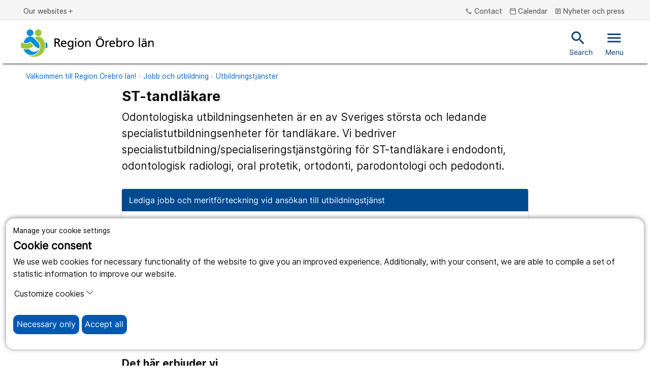

--- FILE ---
content_type: text/html; charset=utf-8
request_url: https://www.regionorebrolan.se/en/jobb-och-utbildning/utbildningstjanster/ST-tandlakare/
body_size: 12004
content:
<!DOCTYPE html>
<html class="no-js" lang="sv">
<head>
<meta charset="utf-8" />
<meta name="viewport" content="width=device-width, initial-scale=1.0" />
	<meta name="keywords" content="ST-tandl&#228;kare, Specialisttj&#228;nstg&#246;ring tandl&#228;kare, &#214;vertandl&#228;kare, Utbildning tandl&#228;kare, Vidareutbildning tandl&#228;kare" />
	<meta name="description" content="I &#214;rebro kan du som &#228;r tandl&#228;kare g&#246;r specialiseringstj&#228;nstg&#246;ring inom flera olika omr&#229;den." />
<meta name="PageId" content="362" /><title>ST-tandl&#228;kare</title>	
<!--Denna används inte är bara med för att testa SRI-->

<link rel="alternate" type="application/rss+xml" title="RSS feed for Press" href="https://www.regionorebrolan.se/sv/organisation-och-politik/press/presskommunikeer/Rss/" />
<link href="/Style/Site.min.css?v=ZJ2aWPJoW14cn0vDrvzmdZ4hiGiOBMfPNu_c74AiKD41" rel="stylesheet"/>


<script type="text/javascript">var appInsights=window.appInsights||function(config){function t(config){i[config]=function(){var t=arguments;i.queue.push(function(){i[config].apply(i,t)})}}var i={config:config},u=document,e=window,o="script",s="AuthenticatedUserContext",h="start",c="stop",l="Track",a=l+"Event",v=l+"Page",r,f;setTimeout(function(){var t=u.createElement(o);t.src=config.url||"https://js.monitor.azure.com/scripts/a/ai.0.js";u.getElementsByTagName(o)[0].parentNode.appendChild(t)});try{i.cookie=u.cookie}catch(y){}for(i.queue=[],r=["Event","Exception","Metric","PageView","Trace","Dependency"];r.length;)t("track"+r.pop());return t("set"+s),t("clear"+s),t(h+a),t(c+a),t(h+v),t(c+v),t("flush"),config.disableExceptionTracking||(r="onerror",t("_"+r),f=e[r],e[r]=function(config,t,u,e,o){var s=f&&f(config,t,u,e,o);return s!==!0&&i["_"+r](config,t,u,e,o),s}),i}({instrumentationKey:"c562e08d-f33f-42d6-9015-0d650f986e9d",sdkExtension:"a"});window.appInsights=appInsights;appInsights.queue&&appInsights.queue.length===0&&appInsights.trackPageView();</script></head>
<body class="information-page main-webb " id="information-page">
	
	<div class="cookie-container-nojs" id="cookie-container-nojs" style="background-color: #ffffeb;">
		<form action="/en/jobs-and-internships/utbildningstjanster/ST-tandlakare/SaveCookieConsent" method="post" id="cooke-container">
			<div class="cookie-banner">
				<div class="cookie-intro">
					<div class="cookie-header">
						<p>Manage your cookie settings</p>
						<span>Cookie consent</span>
					</div>
					<div class="cookie-logo"></div>
				</div>
				<div class="cookie-explanation">
					We use web cookies for necessary functionality of the website to give you an improved experience. Additionally, with your consent, we are able to compile a set of statistic information to improve our website.
				</div>
					<div class="cookie-policy-info">
						<a href="/en/about-this-website/om-cookies/">Read more about our cookie policy</a>
					</div>
			</div>
			<div class="cookie-body">
				<div class="cookie-options">
					<div class="cookie-option cookie-essential">
						<label for="essential" class="cookie-option-info">
							<span class="cookie-option-info-p">
								<strong>Essential cookies</strong><br />
								Without these cookies some parts of the website will not work.
							</span>
							<span class="cookie-slider" id="essential">Always on</span>
						</label>
					</div>
					<div class="cookie-option-nojs cookie-analytics" id="cookie-analytics-div-nojs">
						<fieldset style="margin: 10px; padding: 10px;width: 70px;">
							<input type="radio" id="cookie-analytics-checkbox-Yes" name="analytics" class="cookie-analytics-input" value="true" style="cursor: pointer;">
							<label for="cookie-analytics-checkbox-Yes" style="cursor: pointer;">Ja</label>
							<br />
							<input type="radio" id="cookie-analytics-checkbox-No" name="analytics" class="cookie-analytics-input" value="false" style="cursor: pointer;">
							<label for="cookie-analytics-checkbox-No" style="cursor: pointer;">Nej</label>
						</fieldset>
						<label class="cookie-option-info" style="cursor: default !important;">
							<span class="cookie-option-info-p">

								<strong>Analysis cookies</strong><br />
								These cookies allow us to analyze how the website is used and the collected data can help us improve the website for all users.
							</span>
						</label>
					</div>
				</div>
				<div class="cookie-acceptance">
					<button type="submit" style="margin-right: 175px;" class="cookie-button cookie-btn-accept-all clickEffect" data-button-accept-all="Accept all" data-button-accept="Accept">
						Accept
					</button>
				</div>
			</div>
		</form>
	</div>
	<div class="cookie-container">
		<div class="cookie-banner">
			<div class="cookie-intro">
				<div class="cookie-header">
					<p>Manage your cookie settings</p>
					<span>Cookie consent</span>
				</div>
				<div class="cookie-logo"></div>
			</div>
			<div class="cookie-explanation">
				We use web cookies for necessary functionality of the website to give you an improved experience. Additionally, with your consent, we are able to compile a set of statistic information to improve our website.
			</div>
		</div>
		<div class="cookie-body">
			<p>
				<button class="cookie-customization-button" type="button" data-toggle="collapse" data-target="#cookie-collapse" aria-expanded="false" aria-controls="cookie-collapse" id="cookie-collapse-button">
					Customize cookies
					<svg xmlns="http://www.w3.org/2000/svg" width="16" height="16" fill="currentColor" class="bi bi-chevron-down" viewBox="0 0 16 16">
						<path fill-rule="evenodd" d="M1.646 4.646a.5.5 0 0 1 .708 0L8 10.293l5.646-5.647a.5.5 0 0 1 .708.708l-6 6a.5.5 0 0 1-.708 0l-6-6a.5.5 0 0 1 0-.708z" />
					</svg>
				</button>
			</p>
			<div class="collapse cookie-collapse" id="cookie-collapse">
				<div class="cookie-options">
					<div class="cookie-option cookie-essential">
						<label for="essential" class="cookie-option-info">
							<span class="cookie-option-info-p">
								<strong>Essential cookies</strong><br />
								Without these cookies some parts of the website will not work.
							</span>
							<span class="cookie-slider">Always on</span>
						</label>
					</div>
					<div class="cookie-option cookie-analytics" id="cookie-analytics-div">
						<div class="cookie-analytics-input-area">
							<input type="checkbox" id="cookie-analytics-checkbox" name="analytics" class="cookie-analytics-input" hidden>
							<label for="analytics" class="cookie-option-info">
								<span class="cookie-option-info-p">
									<strong>Analysis cookies</strong><br />
									These cookies allow us to analyze how the website is used and the collected data can help us improve the website for all users.
								</span>
							</label>
						</div>
					</div>

				</div>

					<div class="cookie-policy-info">
						<a href="/en/about-this-website/om-cookies/">Read more about our cookie policy</a>
					</div>
			</div>
			<div class="cookie-acceptance">
				<button class="cookie-button cookie-btn-necessary clickEffect">
					<span>Necessary only</span>
				</button>
				<button class="cookie-button cookie-btn-accept-all clickEffect" id="acceptallcookies" data-button-accept-all="Accept all" data-button-accept="Accept">
					<span>Accept all</span>
				</button>
			</div>
		</div>
	</div>






<div>
	<div class="header">
		<div id="skiplinks">
			<a href="#MainContentArea" tabindex="1">To content on site</a>
			<a class="cookie-helper" id="cookiehelperbutton" tabindex="2">Accept all cookies</a>
		</div>
		<div class="top-nav d-none d-md-block">
			<div class="container-fluid">
				<div class="container-fluid">
					<div class="row">
						<div class="col">
							<div class="paragraph-top-container" aria-label="[Missing text &#39;/views/shared/parts/header/Region-&#214;rebro-websites&#39; for &#39;English&#39;]">
								<p class="paragraph-top-header"></p>
							</div>
							<button class="btn-top-header" data-toggle="modal" data-target="#websiteNav" aria-controls="websiteNav" aria-expanded="false">
								Our websites<span class="material-icons-outlined icon" aria-hidden="true">add</span>
							</button>
						</div>
						<div class="col-auto">

								<button class="btn-top-header" data-toggle="modal" data-target="#contactNav" aria-controls="contactNav" aria-expanded="false">
									

			<span class="material-icons-outlined icon " aria-hidden="true">phone</span>
 Contact
								</button>

								<a href="/en/kalender/" class="btn-top-header" aria-label="kalender">
									

			<span class="material-icons-outlined icon " aria-hidden="true">calendar_today</span>
 Calendar
								</a>

										<a href="/en/organisation-och-politik/press/" class="btn-top-header" aria-label="Nyheter och press">
											

			<span class="material-icons-outlined icon " aria-hidden="true">article</span>
 Nyheter och press
										</a>
													</div>
					</div>
					<div class="row">
						<div class="col">
						</div>
					</div>
				</div>
			</div>
		</div>
		<div class="header js-headerTrigger">
			<div class="container-fluid">
				<div class="container-fluid">
					<div class="row">
						<div class="col-12">
							<div class="header-content">
								<a href="/" class="navbar-brand js-clickEffectTrigger" aria-label="To the start page">
											<img src="/Style/Images/Regionorebrolan_logotyp_enradig_CMYK.svg" class="d-none d-md-block" alt="Region &#214;rebro County" />
											<img src="/Style/Images/ROL_twoRows_CMYK.svg" class="d-md-none" style="height: 60px;" alt="Region &#214;rebro County" />
								</a>
								<div class="header-actions">
										<a href="/en/soksida/" class="btn-header -search js-clickEffectTrigger" id="header-search-link" aria-label="Snabbsök">
											

			<span class="material-icons-outlined icon " aria-hidden="true">search</span>
 Search
										</a>
									<button class="btn-header -search js-clickEffectTrigger" onclick="togglequicksearch()"
											id="header-search-button"
											aria-label="Search"
											aria-expanded="false"
											aria-controls="quicksearchbar">
										

			<span class="material-icons-outlined icon " aria-hidden="true">search</span>

										Search
									</button>
									<button class="btn-header -menu js-clickEffectTrigger  d-none  d-md-inline" data-toggle="modal" data-target="#mobileNav" aria-controls="mobileNav" aria-expanded="false">
										

			<span class="material-icons-outlined icon " aria-hidden="true">menu</span>
 Menu
									</button>
									<button class="btn-header -menu js-clickEffectTrigger d-md-none mobile-hamburger" data-toggle="modal" data-target="#mobileNav" aria-controls="mobileNav" aria-expanded="false" aria-label="Open menu">
										<span class="menu-icon">
											

			<span class="material-icons-outlined icon " aria-hidden="true">menu</span>
 Menu
										</span>
										<span class="close-icon" style="display: none">
											

			<span class="material-icons-outlined icon " aria-hidden="true">close</span>
 Close
										</span>
									</button>
								</div>
							</div>
						</div>
					</div>
				</div>
			</div>
		</div>
	</div>
	<div class="header quicksearchbar" id="quicksearchbar" role="search" style="display:none;">
		<form
	class="quick search-form"
	autocomplete="off"
	role="search"
	aria-label="Search"
	action="/en/soksida/"
	method="get">

	<div class="container-fluid">
		<div class="row justify-content-end">
			<div class="col-9 col-md-8 form-group">
				<label class="sr-only" for="search">Search</label>
				<input
					id="search"
					name="query"
					type="text"
					class="form-control input-lg quicksearchautocompleten"
					placeholder="Search"
					aria-label="Search"
					title="Search" />
			</div>

			<div class="col-3 col-md-2 form-group">
				<button type="submit" class="btn btn-primary" aria-label="Search">
					Search
				</button>
			</div>
		</div>
	</div>
</form>

	</div>
	
<div class="modal mobileNav-modal" id="mobileNav">
	<nav class="mobileNav">
		<button class="mobileNav-dismiss" type="button" data-toggle="modal" data-target="#mobileNav" aria-controls="mobileNav" aria-expanded="true" aria-label="Close">
			

			<span class="material-icons-outlined icon " aria-hidden="true">close</span>

		</button>

						<div class="mobileNav-list -primary">
				<ul>
		<li class=" mobileNav-item -primary" data-leaf="False" data-children-rendered="False">
		<div class="mobileNav-item-container">
		<a href="/en/care-and-health/" class="mobileNav-link ">
			<span>Care and health</span>
		</a>
				<button class="mobileNav-expand js-clickEffectTrigger" aria-label="Open Care and health" data-name="Care and health" type="button" data-contentLink="6" data-toggle="collapse" data-target="#menu-children-p-6" aria-controls="menu-children-p-6" aria-expanded="false">
					<span class="collapsed">
						<span class="material-icons-outlined icon" aria-hidden="true">add</span>
					</span>
					<span class="expanded">
						<span class="material-icons-outlined icon" aria-hidden="true">remove</span>
					</span>
				</button>
			</div>
				<div class="collapse" id="menu-children-p-6">
			<ul class="mobileNav-children" id="mobileNav-6">
			</ul>
			</div >
		</li>
		<li class=" mobileNav-item -primary" data-leaf="False" data-children-rendered="False">
		<div class="mobileNav-item-container">
		<a href="/en/stod-och-bidrag/" class="mobileNav-link ">
			<span>St&#246;d och bidrag</span>
		</a>
				<button class="mobileNav-expand js-clickEffectTrigger" aria-label="Open St&#246;d och bidrag" data-name="St&#246;d och bidrag" type="button" data-contentLink="8" data-toggle="collapse" data-target="#menu-children-p-8" aria-controls="menu-children-p-8" aria-expanded="false">
					<span class="collapsed">
						<span class="material-icons-outlined icon" aria-hidden="true">add</span>
					</span>
					<span class="expanded">
						<span class="material-icons-outlined icon" aria-hidden="true">remove</span>
					</span>
				</button>
			</div>
				<div class="collapse" id="menu-children-p-8">
			<ul class="mobileNav-children" id="mobileNav-8">
			</ul>
			</div >
		</li>
		<li class=" mobileNav-item -primary" data-leaf="False" data-children-rendered="False">
		<div class="mobileNav-item-container">
		<a href="/en/resor-och-kollektivtrafik/" class="mobileNav-link ">
			<span>Resor och kollektivtrafik</span>
		</a>
				<button class="mobileNav-expand js-clickEffectTrigger" aria-label="Open Resor och kollektivtrafik" data-name="Resor och kollektivtrafik" type="button" data-contentLink="9" data-toggle="collapse" data-target="#menu-children-p-9" aria-controls="menu-children-p-9" aria-expanded="false">
					<span class="collapsed">
						<span class="material-icons-outlined icon" aria-hidden="true">add</span>
					</span>
					<span class="expanded">
						<span class="material-icons-outlined icon" aria-hidden="true">remove</span>
					</span>
				</button>
			</div>
				<div class="collapse" id="menu-children-p-9">
			<ul class="mobileNav-children" id="mobileNav-9">
			</ul>
			</div >
		</li>
		<li class=" mobileNav-item -primary" data-leaf="False" data-children-rendered="False">
		<div class="mobileNav-item-container">
		<a href="/en/regional-utveckling/" class="mobileNav-link ">
			<span>Regional utveckling</span>
		</a>
				<button class="mobileNav-expand js-clickEffectTrigger" aria-label="Open Regional utveckling" data-name="Regional utveckling" type="button" data-contentLink="10" data-toggle="collapse" data-target="#menu-children-p-10" aria-controls="menu-children-p-10" aria-expanded="false">
					<span class="collapsed">
						<span class="material-icons-outlined icon" aria-hidden="true">add</span>
					</span>
					<span class="expanded">
						<span class="material-icons-outlined icon" aria-hidden="true">remove</span>
					</span>
				</button>
			</div>
				<div class="collapse" id="menu-children-p-10">
			<ul class="mobileNav-children" id="mobileNav-10">
			</ul>
			</div >
		</li>
		<li class="-active mobileNav-item -primary" data-leaf="False" data-children-rendered="True">
		<div class="mobileNav-item-container">
		<a href="/en/jobs-and-internships/" class="mobileNav-link -active">
			<span>Jobs and internships</span>
		</a>
				<button class="mobileNav-expand js-clickEffectTrigger" aria-label="Open Jobs and internships" data-name="Jobs and internships" type="button" data-contentLink="11" data-toggle="collapse" data-target="#menu-children-p-11" aria-controls="menu-children-p-11" aria-expanded="false">
					<span class="collapsed">
						<span class="material-icons-outlined icon" aria-hidden="true">add</span>
					</span>
					<span class="expanded">
						<span class="material-icons-outlined icon" aria-hidden="true">remove</span>
					</span>
				</button>
			</div>
				<div class="collapse show" id="menu-children-p-11">
			<ul class="mobileNav-children" id="mobileNav-11">
		<li class=" mobileNav-item -primary" data-leaf="False" data-children-rendered="False">
		<div class="mobileNav-item-container">
		<a href="/en/jobs-and-internships/search-and-apply/" class="mobileNav-link ">
			<span>Search and apply</span>
		</a>
				<button class="mobileNav-expand js-clickEffectTrigger" aria-label="Open Search and apply" data-name="Search and apply" type="button" data-contentLink="336" data-toggle="collapse" data-target="#menu-children-p-336" aria-controls="menu-children-p-336" aria-expanded="false">
					<span class="collapsed">
						<span class="material-icons-outlined icon" aria-hidden="true">add</span>
					</span>
					<span class="expanded">
						<span class="material-icons-outlined icon" aria-hidden="true">remove</span>
					</span>
				</button>
			</div>
				<div class="collapse" id="menu-children-p-336">
			<ul class="mobileNav-children" id="mobileNav-336">
			</ul>
			</div >
		</li>
		<li class=" mobileNav-item -primary" data-leaf="False" data-children-rendered="False">
		<div class="mobileNav-item-container">
		<a href="/en/jobs-and-internships/vi-erbjuder-dig/" class="mobileNav-link ">
			<span>Vi erbjuder dig</span>
		</a>
				<button class="mobileNav-expand js-clickEffectTrigger" aria-label="Open Vi erbjuder dig" data-name="Vi erbjuder dig" type="button" data-contentLink="65095" data-toggle="collapse" data-target="#menu-children-p-65095" aria-controls="menu-children-p-65095" aria-expanded="false">
					<span class="collapsed">
						<span class="material-icons-outlined icon" aria-hidden="true">add</span>
					</span>
					<span class="expanded">
						<span class="material-icons-outlined icon" aria-hidden="true">remove</span>
					</span>
				</button>
			</div>
				<div class="collapse" id="menu-children-p-65095">
			<ul class="mobileNav-children" id="mobileNav-65095">
			</ul>
			</div >
		</li>
		<li class="-active mobileNav-item -primary" data-leaf="False" data-children-rendered="True">
		<div class="mobileNav-item-container">
		<a href="/en/jobs-and-internships/utbildningstjanster/" class="mobileNav-link -active">
			<span>Utbildningstj&#228;nster</span>
		</a>
				<button class="mobileNav-expand js-clickEffectTrigger" aria-label="Open Utbildningstj&#228;nster" data-name="Utbildningstj&#228;nster" type="button" data-contentLink="337" data-toggle="collapse" data-target="#menu-children-p-337" aria-controls="menu-children-p-337" aria-expanded="false">
					<span class="collapsed">
						<span class="material-icons-outlined icon" aria-hidden="true">add</span>
					</span>
					<span class="expanded">
						<span class="material-icons-outlined icon" aria-hidden="true">remove</span>
					</span>
				</button>
			</div>
				<div class="collapse show" id="menu-children-p-337">
			<ul class="mobileNav-children" id="mobileNav-337">
		<li class=" mobileNav-item -primary" data-leaf="True" data-children-rendered="False">
		<div class="mobileNav-item-container">
		<a href="/en/jobs-and-internships/utbildningstjanster/AT-lakare/" class="mobileNav-link ">
			<span>AT-l&#228;kare</span>
		</a>
			</div>
		</li>
		<li class=" mobileNav-item -primary" data-leaf="True" data-children-rendered="False">
		<div class="mobileNav-item-container">
		<a href="/en/jobs-and-internships/utbildningstjanster/ST-lakare/" class="mobileNav-link ">
			<span>ST-l&#228;kare</span>
		</a>
			</div>
		</li>
		<li class=" mobileNav-item -primary" data-leaf="True" data-children-rendered="False">
		<div class="mobileNav-item-container">
		<a href="/en/jobs-and-internships/utbildningstjanster/bt-lakare/" class="mobileNav-link ">
			<span>BT-l&#228;kare</span>
		</a>
			</div>
		</li>
		<li class=" mobileNav-item -primary" data-leaf="True" data-children-rendered="False">
		<div class="mobileNav-item-container">
		<a href="/en/jobs-and-internships/utbildningstjanster/PTP-psykolog/" class="mobileNav-link ">
			<span>PTP-psykolog</span>
		</a>
			</div>
		</li>
		<li class="-active mobileNav-item -primary" data-leaf="True" data-children-rendered="False">
		<div class="mobileNav-item-container">
		<a href="/en/jobs-and-internships/utbildningstjanster/ST-tandlakare/" class="mobileNav-link -active">
			<span>ST-tandl&#228;kare</span>
		</a>
			</div>
		</li>
		<li class=" mobileNav-item -primary" data-leaf="True" data-children-rendered="False">
		<div class="mobileNav-item-container">
		<a href="/en/jobs-and-internships/utbildningstjanster/specialistutbildning-for-sjukskoterskor/" class="mobileNav-link ">
			<span>Specialistsjuksk&#246;terska</span>
		</a>
			</div>
		</li>
			</ul>
			</div >
		</li>
		<li class=" mobileNav-item -primary" data-leaf="False" data-children-rendered="False">
		<div class="mobileNav-item-container">
		<a href="/en/jobs-and-internships/international-recruitment/" class="mobileNav-link ">
			<span>International recruitment</span>
		</a>
				<button class="mobileNav-expand js-clickEffectTrigger" aria-label="Open International recruitment" data-name="International recruitment" type="button" data-contentLink="338" data-toggle="collapse" data-target="#menu-children-p-338" aria-controls="menu-children-p-338" aria-expanded="false">
					<span class="collapsed">
						<span class="material-icons-outlined icon" aria-hidden="true">add</span>
					</span>
					<span class="expanded">
						<span class="material-icons-outlined icon" aria-hidden="true">remove</span>
					</span>
				</button>
			</div>
				<div class="collapse" id="menu-children-p-338">
			<ul class="mobileNav-children" id="mobileNav-338">
			</ul>
			</div >
		</li>
		<li class=" mobileNav-item -primary" data-leaf="False" data-children-rendered="False">
		<div class="mobileNav-item-container">
		<a href="/en/jobs-and-internships/utbildningarochpraktik/" class="mobileNav-link ">
			<span>Utbildningar och praktik</span>
		</a>
				<button class="mobileNav-expand js-clickEffectTrigger" aria-label="Open Utbildningar och praktik" data-name="Utbildningar och praktik" type="button" data-contentLink="339" data-toggle="collapse" data-target="#menu-children-p-339" aria-controls="menu-children-p-339" aria-expanded="false">
					<span class="collapsed">
						<span class="material-icons-outlined icon" aria-hidden="true">add</span>
					</span>
					<span class="expanded">
						<span class="material-icons-outlined icon" aria-hidden="true">remove</span>
					</span>
				</button>
			</div>
				<div class="collapse" id="menu-children-p-339">
			<ul class="mobileNav-children" id="mobileNav-339">
			</ul>
			</div >
		</li>
		<li class=" mobileNav-item -primary" data-leaf="False" data-children-rendered="False">
		<div class="mobileNav-item-container">
		<a href="/en/jobs-and-internships/mot-vara-medarbetare/" class="mobileNav-link ">
			<span>M&#246;t v&#229;ra medarbetare</span>
		</a>
				<button class="mobileNav-expand js-clickEffectTrigger" aria-label="Open M&#246;t v&#229;ra medarbetare" data-name="M&#246;t v&#229;ra medarbetare" type="button" data-contentLink="341" data-toggle="collapse" data-target="#menu-children-p-341" aria-controls="menu-children-p-341" aria-expanded="false">
					<span class="collapsed">
						<span class="material-icons-outlined icon" aria-hidden="true">add</span>
					</span>
					<span class="expanded">
						<span class="material-icons-outlined icon" aria-hidden="true">remove</span>
					</span>
				</button>
			</div>
				<div class="collapse" id="menu-children-p-341">
			<ul class="mobileNav-children" id="mobileNav-341">
			</ul>
			</div >
		</li>
			</ul>
			</div >
		</li>
		<li class=" mobileNav-item -primary" data-leaf="False" data-children-rendered="False">
		<div class="mobileNav-item-container">
		<a href="/en/organisation-och-politik/" class="mobileNav-link ">
			<span>Politik och organisation</span>
		</a>
				<button class="mobileNav-expand js-clickEffectTrigger" aria-label="Open Politik och organisation" data-name="Politik och organisation" type="button" data-contentLink="12" data-toggle="collapse" data-target="#menu-children-p-12" aria-controls="menu-children-p-12" aria-expanded="false">
					<span class="collapsed">
						<span class="material-icons-outlined icon" aria-hidden="true">add</span>
					</span>
					<span class="expanded">
						<span class="material-icons-outlined icon" aria-hidden="true">remove</span>
					</span>
				</button>
			</div>
				<div class="collapse" id="menu-children-p-12">
			<ul class="mobileNav-children" id="mobileNav-12">
			</ul>
			</div >
		</li>
				</ul>
				</div >

		<ul class="mobileNav-list -primary ">
				<li class="mobileNav-item -primary">
					<div class="mobileNav-item-container">
						<a href="/en/about-this-website/tillganglig-information/" class="mobileNav-link">
							<span>Accessibility</span>
						</a>
					</div>
				</li>
			<li class="mobileNav-item -secondary">
				<div class="mobileNav-item-container">
					<div class="mobileNav-link">
						<button class="btn-top-header" data-toggle="modal" data-target="#websiteNav" aria-controls="websiteNav" aria-expanded="false" aria-label="Open menu">Our websites</button>
					</div>
				</div>
			</li>

			<div class="d-block d-md-none mobileNav-hamburger">
									<li class="mobileNav-item -secondary">
						<div class="mobileNav-item-container">
							<div class="mobileNav-link">
								<button class="btn-top-header" data-toggle="modal" data-target="#contactNav" aria-controls="contactNav" aria-expanded="false" aria-label="[Missing text &#39;/views/shared/parts/navigation/mobilenav/OpenContact&#39; for &#39;English&#39;]">
									

			<span class="material-icons-outlined icon " aria-hidden="true">phone</span>
 Contact
								</button>
							</div>
						</div>
					</li>
									<li class="mobileNav-item -secondary">
						<div class="mobileNav-item-container">
							<div class="mobileNav-link">
								<a href="/en/kalender/" class="btn-top-header">
									

			<span class="material-icons-outlined icon " aria-hidden="true">calendar_today</span>
 Calendar
								</a>
							</div>
						</div>
					</li>
										<li class="mobileNav-item -secondary">
							<div class="mobileNav-item-container">
								<div class="mobileNav-link">

											<a class="btn-top-header" href="/en/organisation-och-politik/press/">
												

			<span class="material-icons-outlined icon " aria-hidden="true">article</span>
 Nyheter och press
											</a>
								</div>
							</div>
						</li>
					</div>
	</ul>
	</nav>
	</div>

	<div class="modal websiteNav-modal" id="websiteNav" tabindex="-1" role="dialog" aria-hidden="true">
	<div class="modal-dialog siteNav" role="document">
		<div class="modal-content">
			<div class="primary-websites modal-body modal-body-container">
				<button class="websitesNav-dismiss" type="button" data-toggle="modal" data-target="#websiteNav" aria-controls="websiteNav" aria-expanded="true" aria-label="Close">
					

			<span class="material-icons-outlined icon " aria-hidden="true">close</span>

				</button>
				<nav>
					<ul class="row" id="primary-websites-row">
							<li class="col-md-4">
								<div class="card -tile -icon">
									<div class="card-block">
										<span class="siteTitle" style="font-weight:800;">1177.se</span>
										<p class="siteDescription">H&#228;r f&#229;r du r&#229;d om h&#228;lsa och information om sjukdomar och var du kan hitta v&#229;rd. Logga in f&#246;r att l&#228;sa din journal och g&#246;ra dina v&#229;rd&#228;renden.</p>
									</div>

									<div class="card-footer site-footer">
										<a href="https://www.1177.se/Orebrolan/ ">
											

			<span class="material-icons-outlined icon inherit-color-900 " aria-hidden="true">open_in_new</span>

1177.se										</a>
									</div>
								</div>
							</li>
							<li class="col-md-4">
								<div class="card -tile -icon">
									<div class="card-block">
										<span class="siteTitle" style="font-weight:800;">V&#229;rdgivarwebben – Region &#214;rebro l&#228;n</span>
										<p class="siteDescription">H&#228;r hittar personal inom v&#229;rd och omsorg relevant v&#229;rdrelaterad information, regionala riktlinjer, rutiner och styrande dokument.  </p>
									</div>

									<div class="card-footer site-footer">
										<a href="https://vardgivare.regionorebrolan.se/en/ ">
											

			<span class="material-icons-outlined icon inherit-color-900 " aria-hidden="true">open_in_new</span>

V&#229;rdgivarwebben										</a>
									</div>
								</div>
							</li>
							<li class="col-md-4">
								<div class="card -tile -icon">
									<div class="card-block">
										<span class="siteTitle" style="font-weight:800;">Regional utveckling - tillsammans skapar vi utvecklingskraft!</span>
										<p class="siteDescription">Region &#214;rebro l&#228;ns webbplats f&#246;r dig som arbetar med regional utveckling i &#214;rebro l&#228;n..</p>
									</div>

									<div class="card-footer site-footer">
										<a href="https://utveckling.regionorebrolan.se/en/ ">
											

			<span class="material-icons-outlined icon inherit-color-900 " aria-hidden="true">open_in_new</span>

Regional utveckling										</a>
									</div>
								</div>
							</li>
					</ul>
				</nav>
			</div>
			<div class="secondary-websites modal-footer modal-footer-container">
				<nav>
					<ul class="row">
							<li class="col-sm-4 footer-items">
								<a href="https://citylinjen.regionorebrolan.se/en/ ">
									

			<span class="material-icons-outlined icon inherit-color-900 " aria-hidden="true">open_in_new</span>

Citylinjen								</a>
							</li>
							<li class="col-sm-4 footer-items">
								<a href="https://www.kavesta.fhsk.se/en/ ">
									

			<span class="material-icons-outlined icon inherit-color-900 " aria-hidden="true">open_in_new</span>

K&#228;vesta folkh&#246;gskola								</a>
							</li>
							<li class="col-sm-4 footer-items">
								<a href="https://suicidprev.regionorebrolan.se/en/ ">
									

			<span class="material-icons-outlined icon inherit-color-900 " aria-hidden="true">open_in_new</span>

Psykisk h&#228;lsa och suicidprevention								</a>
							</li>
							<li class="col-sm-4 footer-items">
								<a href="https://www.fellingsbro.fhsk.se/en/ ">
									

			<span class="material-icons-outlined icon inherit-color-900 " aria-hidden="true">open_in_new</span>

Fellingsbro folkh&#246;gskola								</a>
							</li>
							<li class="col-sm-4 footer-items">
								<a href="https://www.lanstrafiken.se/ ">
									

			<span class="material-icons-outlined icon inherit-color-900 " aria-hidden="true">open_in_new</span>

L&#228;nstrafiken								</a>
							</li>
							<li class="col-sm-4 footer-items">
								<a href="/en/regionhalsan/ ">
									

			<span class="material-icons-outlined icon inherit-color-900 " aria-hidden="true">open_in_new</span>

Regionh&#228;lsan								</a>
							</li>
							<li class="col-sm-4 footer-items">
								<a href="https://nyckelfonden.regionorebrolan.se/en/ ">
									

			<span class="material-icons-outlined icon inherit-color-900 " aria-hidden="true">open_in_new</span>

Nyckelfonden								</a>
							</li>
							<li class="col-sm-4 footer-items">
								<a href="https://innomera.regionorebrolan.se/en/ ">
									

			<span class="material-icons-outlined icon inherit-color-900 " aria-hidden="true">open_in_new</span>

Testb&#228;dden InnoMera								</a>
							</li>
							<li class="col-sm-4 footer-items">
								<a href="https://www.kulturkraftorebrolan.se/en/ ">
									

			<span class="material-icons-outlined icon inherit-color-900 " aria-hidden="true">open_in_new</span>

Kulturkraft								</a>
							</li>
							<li class="col-sm-4 footer-items">
								<a href="https://naravard.regionorebrolan.se/en/ ">
									

			<span class="material-icons-outlined icon inherit-color-900 " aria-hidden="true">open_in_new</span>

N&#228;ra v&#229;rd								</a>
							</li>
							<li class="col-sm-4 footer-items">
								<a href="https://vux.regionorebrolan.se/en/ ">
									

			<span class="material-icons-outlined icon inherit-color-900 " aria-hidden="true">open_in_new</span>

Yrkesvux								</a>
							</li>
					</ul>
				</nav>
			</div>
		</div>
	</div>
</div>

	<div class="modal websiteNav-modal" id="contactNav" tabindex="-1" role="dialog" aria-hidden="true">
	<div class="modal-dialog" role="document">
		<div class="modal-content">
			<div class="primary-contact modal-body">
				<span style="font-weight: 900;">Contact</span>
				<button class="dismiss" type="button" data-toggle="modal" data-target="#contactNav" aria-controls="contactNav" aria-expanded="true" aria-label="Close menu">
					

			<span class="material-icons-outlined icon " aria-hidden="true">close</span>

				</button>
				<nav>
					<div><div>

	<div class="skinny 
		 	  
">
		<div class="column-block content-area row"><div class="col-12 col-md-6 mb-responsive NoLuft">

	<div class="skinny 
		 	  
">
<h2 id="container-block-2275-h2">Telefon och e-post</h2>		<div class="column-block content-area row ContainerBlock NoLuft"><div class="col-12 col-md-12 mb-responsive NoLuft ContainerSlim">

	<div class="skinny editorial-block-wrapper " >
		<div class="skinny editorial-block   -content" >
			<div class="card-text" >
					<div class="skinny editorial-content fm" >
		<blockquote class="contact-quote">
<h3>Ring v&aring;r v&auml;xel</h3>
<p>019 - 602 10 00</p>
</blockquote>
	</div>
 
			</div>
		</div>
	</div>
</div><div class="col-12 col-md-12 mb-responsive NoLuft ContainerSlim">	<div class="skinny">
		<div class="accordion " data-accordion-block="true" id="accordion-block-2278">
			<div class="card">
				<div class="card-header" id="accordion-block-2278-heading">
<h2>					<button aria-controls="accordion-block-2278-collapse" class=" collapsed" data-target="#accordion-block-2278-collapse" data-toggle="collapse" type="button">
						
						Kontakta oss via e-post
					</button>
</h2>				</div>
				<div aria-labelledby="accordion-block-2278-heading" class="collapse" data-collapse-explicitly="False" data-collapsed-key="C-2278" data-content-link="2278" data-expanded-key="E-2278" data-parent="#accordion-block-2278" id="accordion-block-2278-collapse">
					<div class="card-body">
							<div class="skinny editorial-content fm" >
		<h3>Att t&auml;nka p&aring; om du vill kontakta oss via e-post</h3>
<p>Inkommande e-post till <a href="mailto:regionen@regionorebrolan.se">regionen@regionorebrolan.se</a> tas emot av registrator vid det centrala diariet.</p>
<p>D&auml;rf&ouml;r kan vi inte svara p&aring; fr&aring;gor om:</p>
<ul>
<li>Medicinska fr&aring;gor</li>
<li>Remisser</li>
<li>Tidsbokning</li>
<li>F&ouml;rnyelse av recept&nbsp;</li>
</ul>
<p>Vi kan inte garantera s&auml;kerheten f&ouml;r e-post, skicka d&auml;rf&ouml;r aldrig konfidentiella uppgifter&nbsp;via&nbsp;e-post&nbsp;utan anv&auml;nd ist&auml;llet tj&auml;nsten&nbsp;<a href="https://e-tjanster.1177.se/mvk/login/login.xhtml">1177s e-tj&auml;nster</a>&nbsp;d&auml;r du kan n&aring; v&aring;rden.</p>
<p>Information som s&auml;nds med e-post hanteras enligt samma offentlighets- och sekretessregler som f&ouml;r post via brev. Det betyder att de handlingar som kommer in &auml;r allm&auml;nna och diarief&ouml;rs enligt g&auml;llande regler och bevaras f&ouml;r framtiden.</p>
<h4>Skicka e-post</h4>
<p><a href="mailto:regionen@regionorebrolan.se">regionen@regionorebrolan.se</a></p>
	</div>

					</div>
				</div>
			</div>
		</div>
	</div>
</div><div class="col-12 col-md-12 mb-responsive NoLuft ContainerSlim">

	<div class="skinny editorial-block-wrapper " >
		<div class="skinny editorial-block   -content" >
			<div class="card-text" >
					<div class="skinny editorial-content fm" >
		<h2 id="7C1AE29D8E127FADE38379E54B6E7E208CDC1BAA39FE1967FE17C0519A8E8572">Postadress</h2>
<p>Region &Ouml;rebro l&auml;n<br />Box 1613<br />701 16 &Ouml;rebro</p>
<p>&nbsp;</p>
	</div>
 
			</div>
		</div>
	</div>
</div></div>	</div>
</div><div class="col-12 col-md-6 mb-responsive NoLuft">	<div class="skinny">
		<div class="card link-block -cta cardNoshadow">
				<div class="card-header LinkBlockHeaderNoStyle">
					<H2 id="15c39614-d822-4698-9f66-36a7f22e3b24-heading">Kontakt</H2>
				</div>
			<div class="card-body cardbodynoborder ">

				<div class="list-group list-group-flush" >

		<a class="list-group-item list-group-item-action js-clickEffectTrigger"  href="/en/care-and-health/"  >
			<div class="card-icon">
				

			<span class="material-icons-outlined icon " aria-hidden="true">arrow_forward</span>

			</div>
			<div class="card-content">
					<span>Kontakta v&#229;rden</span>
							</div>
		</a>





		<a class="list-group-item list-group-item-action js-clickEffectTrigger"  href="/en/organisation-och-politik/politisk-styrning/fortroendevalda-politiker/"  >
			<div class="card-icon">
				

			<span class="material-icons-outlined icon " aria-hidden="true">arrow_forward</span>

			</div>
			<div class="card-content">
					<span>Politiker</span>
							</div>
		</a>





		<a class="list-group-item list-group-item-action js-clickEffectTrigger"  href="/en/organisation-och-politik/arenden-och-handlingar/regionarkivet/"  >
			<div class="card-icon">
				

			<span class="material-icons-outlined icon " aria-hidden="true">arrow_forward</span>

			</div>
			<div class="card-content">
					<span>Regionarkivet</span>
							</div>
		</a>





		<a class="list-group-item list-group-item-action js-clickEffectTrigger"  href="/en/organisation-och-politik/region-orebro-lans-organisation/forvaltningar/"  >
			<div class="card-icon">
				

			<span class="material-icons-outlined icon " aria-hidden="true">arrow_forward</span>

			</div>
			<div class="card-content">
					<span>F&#246;rvaltningar</span>
							</div>
		</a>




				</div>
			</div>
		</div>
	</div>
</div><div class="col-12 col-md-6 mb-responsive NoLuft">	<div class="signin-large">
		<a href="/Account/SignIn?ReturnUrl=%2fen%2fjobb-och-utbildning%2futbildningstjanster%2fST-tandlakare%2f%3f7a2f0e%3ddeba8d8c-df01-46f5-bf8f-7031ef2bf04d">Sign in</a>
	</div>
</div></div>	</div>
</div></div>
				</nav>
			</div>
			<div class="secondary-websites modal-footer">
				<nav>
					<ul class="row" id="secondary-websites-row">
							<li class="col-sm-4">
								<a href="/en/organisation-och-politik/ekonomi-och-budget/e-invoice/">e-invoice</a>
							</li>
							<li class="col-sm-4">
								<a href="/en/organisation-och-politik/arenden-och-handlingar/diarium/">Diarium</a>
							</li>
					</ul>
				</nav>
			</div>
		</div>
	</div>
</div>
		
</div>

<script>
	function togglequicksearch() {
		var x = document.getElementById("quicksearchbar");
		if (x.style.display === "none") {
			x.style.display = "block";
			document.getElementById("search").focus();
		} else {
			x.style.display = "none";
		}
	}
</script>
	<main>
				<div>
					<div class="heading-area">
						<div class="container-fluid">
							<div class="container-fluid">
									<nav aria-label="breadcrumb no-highlight">
		<ol class="breadcrumb">
				<!-- Ancestors, where the value is "ancestor", should be hidden in mobile -->
				<li class="breadcrumb-item no-highlight ancestor">
							<a href="/en/">V&#228;lkommen till Region &#214;rebro l&#228;n!</a>
				</li>
				<!-- Ancestors, where the value is "ancestor", should be hidden in mobile -->
				<li class="breadcrumb-item no-highlight ancestor">
							<a href="/en/jobs-and-internships/">Jobb och utbildning</a>
				</li>
				<!-- Ancestors, where the value is "ancestor", should be hidden in mobile -->
				<li class="breadcrumb-item no-highlight parent">
							<a href="/en/jobs-and-internships/utbildningstjanster/">Utbildningstj&#228;nster</a>
				</li>
		</ol>
	</nav>

							</div>
							<div class="container-fluid">
								<a id="MainContentArea" tabindex="-1"></a>
								<div class="row">
									<div class=" col-12">
										<div class="skinny">
													<h1>ST-tandl&#228;kare</h1>

	<div class="introduction"><p>Odontologiska utbildningsenheten &#228;r en av Sveriges st&#246;rsta och ledande specialistutbildningsenheter f&#246;r tandl&#228;kare. 
Vi bedriver specialistutbildning/specialiseringstj&#228;nstg&#246;ring f&#246;r ST-tandl&#228;kare i endodonti, odontologisk radiologi, oral protetik, ortodonti, parodontologi och pedodonti.</p></div>
										</div>
									</div>
								</div>
							</div>
						</div>
					</div>
				</div>
		
	<div class="container-fluid">
		<div class="container-fluid">
							<div class="row">
					<div class=" col-12">
						<div class="skinny">
									<div class="ctaNavigation">
			<div class="card -cta">
				<div class="card-header bg-blue-800">
					Lediga jobb och meritf&#246;rteckning vid ans&#246;kan till utbildningstj&#228;nst 
				</div>
				<div class="card-body">
					<div class="list-group list-group-flush" >

		<a class="list-group-item list-group-item-action js-clickEffectTrigger"  href="/en/jobs-and-internships/search-and-apply/lediga-jobb/"  >
			<div class="card-icon">
				

			<span class="material-icons-outlined icon " aria-hidden="true">arrow_forward</span>

			</div>
			<div class="card-content">
					<span>S&#246;k lediga jobb</span>
							</div>
		</a>





		<a class="list-group-item list-group-item-action js-clickEffectTrigger"  target="_blank" href="/siteassets/media/folktandvarden/st-utbildning/st-ansokan-ifyllningsbar.pdf"  >
			<div class="card-icon">
				

			<svg class="icon " aria-hidden="true">
				<use xlink:href="/Style/Icons/sprite.svg#file-pdf" />
			</svg>

			</div>
			<div class="card-content">
						<span>Meritf&#246;rteckning vid ans&#246;kan till utbildningstj&#228;nst vid klinik f&#246;r specialiseringstj&#228;nstg&#246;ring - ifyllnadsbar blankett</span>
									<small class="text-muted">(pdf, 106kB)</small>
			</div>
				<div class="card-action">
					

			<svg class="icon -download " aria-hidden="true">
				<use xlink:href="/Style/Icons/sprite.svg#download" />
			</svg>

				</div>
		</a>




					</div>
				</div>
			</div>
		</div>

						</div>
					</div>
				</div>



		</div>
	</div>

					<div class="container-fluid">
				<div class="container-fluid">
					<div class="row">
						<div class=" col-12">
	<div class="skinny editorial-content fm" >
		<p>F&ouml;r att antas som ST-tandl&auml;kare fordras minst tv&aring; &aring;rs erfarenhet av allm&auml;npraktik.</p>
<p>Totalt finns tv&aring; fasta utbildningsplatser (NSATS = Nationella samordningsgruppen f&ouml;r tandl&auml;karnas specialiseringstj&auml;nstg&ouml;ring) f&ouml;rdelade mellan avdelningarna. <br />Ut&ouml;ver dessa platser finns vid Odontologiska utbildningsenheten ytterligare utbildningsplatser, s&aring; kallade avtalsplatser, som finansieras av respektive region eller privat akt&ouml;r f&ouml;r den studerande.</p>
<h2 id="7F4A19341BCDE2CAD86283AB4DBE7E8A112E02426C1E83798B285E1B059C27F1">Det h&auml;r erbjuder vi</h2>
<ul>
<li>Specialiseringstj&auml;nstg&ouml;ring som varvar teori med klinisk tr&auml;ning under handledning.</li>
<li>Handledare som &auml;r specialister med h&ouml;g klinisk, pedagogisk och vetenskaplig kompetens.</li>
</ul>
<h2 id="B715FE73CD48C8FB5C0DF30EDB921C5278C41555DF302B466773630764AD8519">S&aring; s&ouml;ker du</h2>
<p>Lediga ST-tj&auml;nster utannonseras under <a href="/en/jobs-and-internships/search-and-apply/lediga-jobb/">lediga jobb</a>.</p>
<h2 id="B405E666554157294F199FA0463DC527198CBA340F8BFD3675F6C01F77D910C4">S&aring; g&aring;r rekryteringen till</h2>
<p>F&ouml;ljande moment g&aring;s igenom vid tills&auml;ttning av utbildningstj&auml;nster.</p>
<h2 id="30617F9821A27114658D87B6A6E8730FC1EDBCD95738475C1B6F8785CF510A67">Meriter</h2>
<p>I form av tj&auml;nstg&ouml;ring, kurser etc.</p>
<ul>
<li><strong>Allm&auml;n tandl&auml;karpraktik</strong><br />Tj&auml;nstg&ouml;ring inom allm&auml;ntandv&aring;rd skall omfatta minst 2 &aring;r och &auml;r meriterande upp till 5 &aring;rs tj&auml;nstg&ouml;ring.</li>
<li><strong>Tj&auml;nstg&ouml;ring inom s&ouml;kt specialitet</strong><br />Tj&auml;nstg&ouml;ring upp till 6 m&aring;nader inom specialiteten &auml;r en merit.</li>
<li><strong>Tj&auml;nstg&ouml;ring inom annat odontologiskt eller medicinskt &auml;mne</strong><br />Tj&auml;nstg&ouml;ring som bidrar till att uppfylla utbildningsm&aring;len &auml;r en merit.</li>
<li><strong>Kurser som bidrar till att uppfylla den s&ouml;kta specialitetens m&aring;lbeskrivning</strong><br />Odontologiska, medicinska eller andra kurser som bidrar till att uppfylla m&aring;lbeskrivningen har meritv&auml;rde.</li>
<li><strong>Vetenskaplig och pedagogisk meritering</strong><br />Forskarutbildningskurser, vetenskapligt arbete, undervisning och universitetsutbildning har meritv&auml;rde.</li>
<li><strong>&Ouml;vriga meriter</strong><br />Exempelvis arbetsledning, fackliga uppdrag, &ouml;vriga kurser har visst meritv&auml;rde.</li>
</ul>
<h2 id="FADC5C2F0B7E2BB2D0D965E2A5B670F07602DA6E4F3343816AF97251F4569437">Anst&auml;llningsintervju</h2>
<p>F&ouml;r den som utifr&aring;n &aring;beropade handlingar bed&ouml;ms vara mest meriterande kompletteras ans&ouml;kan med en anst&auml;llningsintervju.</p>
<h2 id="BBB2AA5CC08D923C42420C1EDD2168702C520788521BD646252F30360B03C9C2">Referenser&nbsp;</h2>
<p>Referenser om den s&ouml;kandes l&auml;mplighet.</p>
<h2 id="2DBA24AAAEF7274E6BC1F6EC37E4819BFF80E642876AAB03CFB640B0DF7FCC9B">Godk&auml;nd av Socialstyrelsen</h2>
<p>Odontologiska utbildningsenheten &auml;r godk&auml;nd av Socialstyrelsen f&ouml;r utbildning av specialister inom de olika specialiteterna. Utbildningsprogrammen omfattande 3-4 &aring;r och f&ouml;ljer Socialstyrelsens fastst&auml;llda f&ouml;reskrifter -&nbsp;<a title="Socialstyrelsens f&ouml;reskrifter HSLF-FS 2017:77 " href="https://www.socialstyrelsen.se/globalassets/sharepoint-dokument/artikelkatalog/foreskrifter-och-allmanna-rad/2017-12-40.pdf" target="_blank" rel="noopener">HSLF-FS 2017:77 Tandl&auml;karnas specialiseringstj&auml;nstg&ouml;ring</a>.&nbsp;</p>
	</div>
<div class="main-area"><div class="content-area-item">	<div class="skinny">
		<div class="card link-block -cta cardNoshadow">
				<div class="card-header LinkBlockHeaderNoStyle">
					<h2 id="30190be5-b3be-48a6-ab35-de78b849e3f8-heading">Utbildningsplaner för ST-tandläkare</h2>
				</div>
			<div class="card-body cardbodynoborder ">

				<div class="list-group list-group-flush" >

		<a class="list-group-item list-group-item-action js-clickEffectTrigger"  href="https://vardgivare.regionorebrolan.se/en/kompetens-och-utbildning/specialiseringstjanstgoring-tandlakare/utbildningsupplagg/"  target="_blank" >
			<div class="card-icon">
				

			<span class="material-icons-outlined icon " aria-hidden="true">arrow_forward</span>

			</div>
			<div class="card-content">
					<span>Utbildningsplaner f&#246;r ST-tandl&#228;kare finns p&#229; v&#229;r webbplats f&#246;r v&#229;rdgivare</span>
							</div>
		</a>




				</div>
			</div>
		</div>
	</div>
</div><div class="content-area-item">	<div class="skinny">
		<div class="card link-block -cta cardNoshadow">
				<div class="card-header LinkBlockHeaderNoStyle">
					<h2 id="642458b7-2918-4513-86d8-278fac57ef82-heading">Seminarieprogram för ST-tandläkare och CT-tandläkare</h2>
				</div>
			<div class="card-body cardbodynoborder ">

				<div class="list-group list-group-flush" >

		<a class="list-group-item list-group-item-action js-clickEffectTrigger"  href="https://vardgivare.regionorebrolan.se/en/kompetens-och-utbildning/specialiseringstjanstgoring-tandlakare/seminarieprogram-st-ct-tandlakare/"  target="_blank" >
			<div class="card-icon">
				

			<span class="material-icons-outlined icon " aria-hidden="true">arrow_forward</span>

			</div>
			<div class="card-content">
					<span>Seminarieprogram f&#246;r ST-tandl&#228;kare och CT-tandl&#228;kare finns p&#229; v&#229;r webbplats f&#246;r v&#229;rdgivare</span>
							</div>
		</a>




				</div>
			</div>
		</div>
	</div>
</div><div class="content-area-item">

	<div class="skinny editorial-block-wrapper " >
		<div class="skinny editorial-block  card -content inherit-blue border-top inherit-border-top-100 inherit-bg-50 blockspace" >
				<div class="editorHeading">
					<H2 id="2beb605a-6f8b-4c8b-a4c7-0cdd7b990778-heading">Utbildad utomlands?</H2>
				</div>
			<div class="card-text" >
					<div class="skinny editorial-content fm" >
		<p>&Auml;r du tandl&auml;kare med en utl&auml;ndsk examen ska du v&auml;nda dig till Socialstyrelsen f&ouml;r att f&aring; din utbildning pr&ouml;vad.&nbsp;</p>
<p><a href="/en/jobs-and-internships/international-recruitment/">L&auml;s mer under Utbildad utomlands.</a></p>
	</div>
 
			</div>
		</div>
	</div>
</div><div class="content-area-item">

	<div class="skinny editorial-block-wrapper " >
		<div class="skinny editorial-block   -content" >
				<div class="editorHeading">
					<H2 id="02c6e85d-91d7-40af-a561-51b677ffdfff-heading">Adress</H2>
				</div>
			<div class="card-text" >
					<div class="skinny editorial-content fm" >
		<p><strong>Bes&ouml;ksadress</strong><br />Odontologiska utbildningsenheten<br />Folktandv&aring;rdens specialisttandv&aring;rd<br />Klostergatan 26<br />703 61 &Ouml;rebro</p>
<p><strong>Postadress</strong><br />Odontologiska utbildningsenheten<br />Folktandv&aring;rdens specialisttandv&aring;rd<br />Box 1126 <br />701 11 &Ouml;rebro</p>
<p>&nbsp;</p>
	</div>
 
			</div>
		</div>
	</div>
</div></div>
		<div class="skinny">
			<h2 ID="Contacts">Contacts</h2>
			<div class="contacts"><div>	<div class="contact-block quote skinny">
									<p>Malin Olsson Malm</p>
					<p class="text-muted">Studierektor</p>
					<ul>
					<li>
						<a class="-thin" href="mailto:malin.olsson-malm@regionorebrolan.se">

			<span class="material-icons-outlined icon " aria-hidden="true">email</span>
 Send email</a>
					</li>
											</ul>
	</div>
</div><div>	<div class="contact-block quote skinny">
									<p>Marie Mattiasson</p>
					<p class="text-muted">Utbildningsadministrat&#246;r, ST-/CT-utbildning</p>
					<ul>
					<li>
						<a class="-thin" href="mailto:marie.mattiasson@regionorebrolan.se">

			<span class="material-icons-outlined icon " aria-hidden="true">email</span>
 Send email</a>
					</li>
													<li>
						<a class="-thin" href="tel:+46 72 083 34 90">

			<span class="material-icons-outlined icon " aria-hidden="true">phone</span>
 Mobile +46 72 083 34 90</a>
					</li>
			</ul>
	</div>
</div></div>
		</div>



	<input type="hidden" name="lang" value="sv" />
	<input type="hidden" name="pageId" value="362" />
	<div class="skinny">
		<div class="row" style="border-top: 1px solid lightgray; margin-top: 50px; ">
			<div class="col-md-6 col-12">
					<div class="float-left">
						<div class="feedbackwrapper no-highlight">
							<p class="text-dark">Did the content help you?</p>
							<div class="feedbackselectionwrapper">
								<button title="Yes" class="btn feedback-yes sendfeedback" value="1">

			<svg class="icon inherit-color-900 " aria-hidden="true">
				<use xlink:href="/Style/Icons/sprite.svg#thumbs-up" />
			</svg>
Yes</button>
								<button title="No" class="btn feedback-no sendfeedback" data-toggle="modal" data-target="#commentmodal" value="0">

			<svg class="icon inherit-color-900 " aria-hidden="true">
				<use xlink:href="/Style/Icons/sprite.svg#thumbs-down" />
			</svg>
No</button>
							</div>
						</div>
						<div class="feedback-negative">
							<h4 class="modal-title m-0" id="commentmodallabel">If you would like to send some feedback, you may do that</h4>
<form action="/en/jobs-and-internships/utbildningstjanster/ST-tandlakare/" id="post-comment-form" method="post"><input name="__RequestVerificationToken" type="hidden" value="7Z4mAbK5IVPzXYyDQ0pQbMZCjZJZWFFIMQ1OIIKcATQh5xqhufvPqWmkc3z4zx6fKBcJmH_wS1-D9klEcGjqJ0jk-LzViLLrI7tZzA2vqzY1" />								<div class="modal-body feedbackTextarea mb-0" id="divBody1">
									<label class="mt-1" for="tbComment">Suggest improvements</label>
									<label class="font-weight-bold mt-1">[Missing text &#39;/views/shared/pagemetainformation/patientInformationBold&#39; for &#39;English&#39;]</label>
									<div class="form-group" id="commentdiv">
										<textarea ID="tbComment" class="form-control" name="comment" Rows="4"></textarea>
										<span class="help-block"></span>
									</div>
									<span style="color: red;" ID="lblCommentError"></span>
								</div>
								<div class="modal-footer" id="divFooter1">
									<button class="btn btn-default feedback-abort" type="button">Abort</button>
									<button disabled="disabled" type="submit" class="btn btn-primary sendfeedbackcomment" id="btn-sendimprovement">Submit</button>
								</div>
</form>						</div>

						<div class="feedback-positive">
							<div class="alert alert-success">
								<p class="m-0" id="alert-label">Thank you for your feedback!</p>
							</div>
						</div>
					</div>
			</div>
				<div class="col-md-6 col-12">
					<div class="float-right">
						<p class="text-muted no-highlight">
							Last updated: Tuesday, July 8, 2025
						</p>
					</div>
				</div>
		</div>
	</div>



	

	
<!--Gammal Modal-->
	<!-- Modal -->
	

						</div>
					</div>
				</div>
			</div>
	<div class="relatedNavigation no-highlight">
		<div class="container-fluid">
				<nav aria-label="breadcrumb no-highlight">
		<ol class="breadcrumb">
				<!-- Ancestors, where the value is "ancestor", should be hidden in mobile -->
				<li class="breadcrumb-item no-highlight ancestor">
							<a href="/en/">V&#228;lkommen till Region &#214;rebro l&#228;n!</a>
				</li>
				<!-- Ancestors, where the value is "ancestor", should be hidden in mobile -->
				<li class="breadcrumb-item no-highlight ancestor">
							<a href="/en/jobs-and-internships/">Jobb och utbildning</a>
				</li>
				<!-- Ancestors, where the value is "ancestor", should be hidden in mobile -->
				<li class="breadcrumb-item no-highlight parent">
							<a href="/en/jobs-and-internships/utbildningstjanster/">Utbildningstj&#228;nster</a>
				</li>
		</ol>
	</nav>

		</div>
		<div class="container-fluid">
			<div class="col-12">
				<h2 class="mb-2 mb-lg-4">Read more about Utbildningstj&#228;nster</h2>
				<div class="row">
						<div class="col-sm-12 col-md-6 col-lg-3">
							<a href="/en/jobs-and-internships/utbildningstjanster/AT-lakare/" class="card -moreInfo js-clickEffectTrigger">
								<div class="card-body d-flex justify-content-between">
									<p>AT-l&#228;kare</p>
									

			<span class="material-icons-outlined icon " aria-hidden="true">arrow_forward</span>

								</div>
							</a>
						</div>
						<div class="col-sm-12 col-md-6 col-lg-3">
							<a href="/en/jobs-and-internships/utbildningstjanster/ST-lakare/" class="card -moreInfo js-clickEffectTrigger">
								<div class="card-body d-flex justify-content-between">
									<p>ST-l&#228;kare</p>
									

			<span class="material-icons-outlined icon " aria-hidden="true">arrow_forward</span>

								</div>
							</a>
						</div>
						<div class="col-sm-12 col-md-6 col-lg-3">
							<a href="/en/jobs-and-internships/utbildningstjanster/bt-lakare/" class="card -moreInfo js-clickEffectTrigger">
								<div class="card-body d-flex justify-content-between">
									<p>BT-l&#228;kare</p>
									

			<span class="material-icons-outlined icon " aria-hidden="true">arrow_forward</span>

								</div>
							</a>
						</div>
						<div class="col-sm-12 col-md-6 col-lg-3">
							<a href="/en/jobs-and-internships/utbildningstjanster/PTP-psykolog/" class="card -moreInfo js-clickEffectTrigger">
								<div class="card-body d-flex justify-content-between">
									<p>PTP-psykolog</p>
									

			<span class="material-icons-outlined icon " aria-hidden="true">arrow_forward</span>

								</div>
							</a>
						</div>
						<div class="col-sm-12 col-md-6 col-lg-3">
							<a href="/en/jobs-and-internships/utbildningstjanster/specialistutbildning-for-sjukskoterskor/" class="card -moreInfo js-clickEffectTrigger">
								<div class="card-body d-flex justify-content-between">
									<p>Specialistsjuksk&#246;terska</p>
									

			<span class="material-icons-outlined icon " aria-hidden="true">arrow_forward</span>

								</div>
							</a>
						</div>
				</div>
			</div>
		</div>
	</div>
	</main>
<div class="search-navigation d-none">
	<div class="row">
		<div class="col-sm-6">
			<p id="search-query"></p>
			<p id="number-of-hits"></p>
		</div>
		<div class="col-sm-4">
			<div class="buttons">
				<button id="prevBtn">

			<span class="material-icons-outlined icon " aria-hidden="true">arrow_upward</span>
</button>
				<button id="nextBtn">

			<span class="material-icons-outlined icon " aria-hidden="true">arrow_downward</span>
</button>
			</div>
		</div>
		<div class="col-sm-2">
			<button class="websitesNav-dismiss" id="search-nav-close" type="button" aria-label="Close">
				

			<span class="material-icons-outlined icon " aria-hidden="true">close</span>

			</button>
		</div>
	</div>
	<div class="bottom-arrow accordion" data-target="#search-nav-accoridon-collapse" data-accordion-block="true" data-toggle="collapse" id="search-nav-accoridon"></div>
	<div class="search-nav-accordion collapse" data-parent="#search-nav-accoridon" id="search-nav-accoridon-collapse">
		<div class="search-nav-content">
			<p>Browse your search results</p>
			<input type="checkbox" name="ActivityPageSecondaryIcons" id="search-nav-cb"> <label>Do not show this search function again </label>
			<button class="btn btn-info disabled" id="search-nav-confirm-btn">Confirm choice</button>
		</div>
		<div class="bottom-arrow-accordion" data-target="#search-nav-accoridon-collapse" data-accordion-block="true" data-toggle="collapse" id="search-nav-accoridon"></div>
	</div>
</div>
	<div id="backToTopButton">
	<div class="backToTopContainer">
		<button class="btn-circle js-clickEffectTrigger -backToTop js-backToTop btn-rectangle" aria-hidden="true">
			<span class="material-icons-outlined icon icon-rectangle" aria-hidden="true">arrow_upward</span>
			<span class="backToTopText">Back to top</span>
		</button>
	</div>
</div>

	<div class="footer ">
		<div class="container-fluid">
			<div class="container-fluid inner-footer">
				<div >
					<div class="row" style="text-align:left;">
	<div class="mb-responsive-md col-12 col-sm-12 col-md-3">
		<h3 class="footer__title">Region Örebro County</h3>
		<ul class="footerList">
			<li>
				<a href="https://www.regionorebrolan.se/sv/organisation-och-politik/kontakta-region-orebro-lan/" class="-thin">Contact us</a>
			</li>
<li>
				<p>Organization number: 2321000164</p>
			</li>
<li>
				<p><b>Together we create a better life</b></p>
			</li>
		</ul>
	</div>
	<div class="mb-responsive-md col-12 col-sm-12 col-md-3">
		<h3 class="footer__title">regionorebrolan.se</h3>
		<ul class="footerList">
			<li>
				<a href="https://www.regionorebrolan.se/en/about-this-website/" class="-thin">About the website</a>
			</li>
			<li>
				<a href="https://www.regionorebrolan.se/en/about-this-website/handling-of-personal-data/" class="-thin">Handling of Personal Data</a>
			</li>

		</ul>
	</div>
	<div class="mb-responsive-md col-12 col-sm-12 col-md-3">
		<h3 class="footer__title" >Our websites</h3>
		<ul class="footerList" style="flex-flow: column wrap;display:flex;justify-content: flex-start;flex-direction: column;text-align: left;">
			<li>
				<a href="https://www.1177.se/Orebrolan/" class="-thin">1177.se</a>
			</li>
			<li>
				<a href="https://www.lanstrafiken.se/" class="-thin">Länstrafiken</a>
			</li>
<li>
				<a href="http://vardgivare.regionorebrolan.se/" class="-thin">Vårdgivare</a>
			</li>
<li>
				<a href="http://utveckling.regionorebrolan.se/" class="-thin">Utveckling</a>
			</li>
		</ul>
	</div>
	<div class="mb-responsive-md col-12 col-sm-12 col-md-3">
		<h3 class="footer__title">Follow us</h3>
		<ul class="footerList">
			<li><a href="https://www.facebook.com/regionorebrolan/" class="-thin" target="_blank"><svg class="icon" aria-hidden="true">
				<use xlink:href="/Style/Icons/sprite.svg#facebook"></use></svg> Facebook</a>
			</li>
			<li>
				<a href="https://www.instagram.com/regionorebrolan/?hl=sv" class="-thin" target="_blank"><i class="material-icons-outlined icon" aria-hidden="true">portrait</i> Instagram</a>
			</li>
<li>
				<a href="https://www.linkedin.com/company/region-orebro-lans/" class="-thin" target="_blank"><i class="material-icons-outlined icon" aria-hidden="true">work_outline</i> LinkedIn</a>
			</li>
		</ul>
	</div>
</div>

				</div>
			</div>
		</div>
	</div>
			<script
		data-recaptcha-configuration-error-message="reCAPTCHA configuration-error!"
		data-recaptcha-siteKey="6LeIzr0eAAAAAMafg3_ikbMWxo0DmLQXrsdHPYxr"
		data-recaptcha-tokenParameterName="RecaptchaToken"
		id="recaptcha-script"
		src="https://www.google.com/recaptcha/api.js?render=6LeIzr0eAAAAAMafg3_ikbMWxo0DmLQXrsdHPYxr"></script>
<script src="/Scripts/Site.min.js?v=fHouIVk40zA4EHcNmNNqdYkjhWiNNW-HuF31Uz94iM41"></script>

		
</body>
</html>

--- FILE ---
content_type: text/html; charset=utf-8
request_url: https://www.google.com/recaptcha/api2/anchor?ar=1&k=6LeIzr0eAAAAAMafg3_ikbMWxo0DmLQXrsdHPYxr&co=aHR0cHM6Ly93d3cucmVnaW9ub3JlYnJvbGFuLnNlOjQ0Mw..&hl=en&v=PoyoqOPhxBO7pBk68S4YbpHZ&size=invisible&anchor-ms=20000&execute-ms=30000&cb=hxosaxbtsq6p
body_size: 48938
content:
<!DOCTYPE HTML><html dir="ltr" lang="en"><head><meta http-equiv="Content-Type" content="text/html; charset=UTF-8">
<meta http-equiv="X-UA-Compatible" content="IE=edge">
<title>reCAPTCHA</title>
<style type="text/css">
/* cyrillic-ext */
@font-face {
  font-family: 'Roboto';
  font-style: normal;
  font-weight: 400;
  font-stretch: 100%;
  src: url(//fonts.gstatic.com/s/roboto/v48/KFO7CnqEu92Fr1ME7kSn66aGLdTylUAMa3GUBHMdazTgWw.woff2) format('woff2');
  unicode-range: U+0460-052F, U+1C80-1C8A, U+20B4, U+2DE0-2DFF, U+A640-A69F, U+FE2E-FE2F;
}
/* cyrillic */
@font-face {
  font-family: 'Roboto';
  font-style: normal;
  font-weight: 400;
  font-stretch: 100%;
  src: url(//fonts.gstatic.com/s/roboto/v48/KFO7CnqEu92Fr1ME7kSn66aGLdTylUAMa3iUBHMdazTgWw.woff2) format('woff2');
  unicode-range: U+0301, U+0400-045F, U+0490-0491, U+04B0-04B1, U+2116;
}
/* greek-ext */
@font-face {
  font-family: 'Roboto';
  font-style: normal;
  font-weight: 400;
  font-stretch: 100%;
  src: url(//fonts.gstatic.com/s/roboto/v48/KFO7CnqEu92Fr1ME7kSn66aGLdTylUAMa3CUBHMdazTgWw.woff2) format('woff2');
  unicode-range: U+1F00-1FFF;
}
/* greek */
@font-face {
  font-family: 'Roboto';
  font-style: normal;
  font-weight: 400;
  font-stretch: 100%;
  src: url(//fonts.gstatic.com/s/roboto/v48/KFO7CnqEu92Fr1ME7kSn66aGLdTylUAMa3-UBHMdazTgWw.woff2) format('woff2');
  unicode-range: U+0370-0377, U+037A-037F, U+0384-038A, U+038C, U+038E-03A1, U+03A3-03FF;
}
/* math */
@font-face {
  font-family: 'Roboto';
  font-style: normal;
  font-weight: 400;
  font-stretch: 100%;
  src: url(//fonts.gstatic.com/s/roboto/v48/KFO7CnqEu92Fr1ME7kSn66aGLdTylUAMawCUBHMdazTgWw.woff2) format('woff2');
  unicode-range: U+0302-0303, U+0305, U+0307-0308, U+0310, U+0312, U+0315, U+031A, U+0326-0327, U+032C, U+032F-0330, U+0332-0333, U+0338, U+033A, U+0346, U+034D, U+0391-03A1, U+03A3-03A9, U+03B1-03C9, U+03D1, U+03D5-03D6, U+03F0-03F1, U+03F4-03F5, U+2016-2017, U+2034-2038, U+203C, U+2040, U+2043, U+2047, U+2050, U+2057, U+205F, U+2070-2071, U+2074-208E, U+2090-209C, U+20D0-20DC, U+20E1, U+20E5-20EF, U+2100-2112, U+2114-2115, U+2117-2121, U+2123-214F, U+2190, U+2192, U+2194-21AE, U+21B0-21E5, U+21F1-21F2, U+21F4-2211, U+2213-2214, U+2216-22FF, U+2308-230B, U+2310, U+2319, U+231C-2321, U+2336-237A, U+237C, U+2395, U+239B-23B7, U+23D0, U+23DC-23E1, U+2474-2475, U+25AF, U+25B3, U+25B7, U+25BD, U+25C1, U+25CA, U+25CC, U+25FB, U+266D-266F, U+27C0-27FF, U+2900-2AFF, U+2B0E-2B11, U+2B30-2B4C, U+2BFE, U+3030, U+FF5B, U+FF5D, U+1D400-1D7FF, U+1EE00-1EEFF;
}
/* symbols */
@font-face {
  font-family: 'Roboto';
  font-style: normal;
  font-weight: 400;
  font-stretch: 100%;
  src: url(//fonts.gstatic.com/s/roboto/v48/KFO7CnqEu92Fr1ME7kSn66aGLdTylUAMaxKUBHMdazTgWw.woff2) format('woff2');
  unicode-range: U+0001-000C, U+000E-001F, U+007F-009F, U+20DD-20E0, U+20E2-20E4, U+2150-218F, U+2190, U+2192, U+2194-2199, U+21AF, U+21E6-21F0, U+21F3, U+2218-2219, U+2299, U+22C4-22C6, U+2300-243F, U+2440-244A, U+2460-24FF, U+25A0-27BF, U+2800-28FF, U+2921-2922, U+2981, U+29BF, U+29EB, U+2B00-2BFF, U+4DC0-4DFF, U+FFF9-FFFB, U+10140-1018E, U+10190-1019C, U+101A0, U+101D0-101FD, U+102E0-102FB, U+10E60-10E7E, U+1D2C0-1D2D3, U+1D2E0-1D37F, U+1F000-1F0FF, U+1F100-1F1AD, U+1F1E6-1F1FF, U+1F30D-1F30F, U+1F315, U+1F31C, U+1F31E, U+1F320-1F32C, U+1F336, U+1F378, U+1F37D, U+1F382, U+1F393-1F39F, U+1F3A7-1F3A8, U+1F3AC-1F3AF, U+1F3C2, U+1F3C4-1F3C6, U+1F3CA-1F3CE, U+1F3D4-1F3E0, U+1F3ED, U+1F3F1-1F3F3, U+1F3F5-1F3F7, U+1F408, U+1F415, U+1F41F, U+1F426, U+1F43F, U+1F441-1F442, U+1F444, U+1F446-1F449, U+1F44C-1F44E, U+1F453, U+1F46A, U+1F47D, U+1F4A3, U+1F4B0, U+1F4B3, U+1F4B9, U+1F4BB, U+1F4BF, U+1F4C8-1F4CB, U+1F4D6, U+1F4DA, U+1F4DF, U+1F4E3-1F4E6, U+1F4EA-1F4ED, U+1F4F7, U+1F4F9-1F4FB, U+1F4FD-1F4FE, U+1F503, U+1F507-1F50B, U+1F50D, U+1F512-1F513, U+1F53E-1F54A, U+1F54F-1F5FA, U+1F610, U+1F650-1F67F, U+1F687, U+1F68D, U+1F691, U+1F694, U+1F698, U+1F6AD, U+1F6B2, U+1F6B9-1F6BA, U+1F6BC, U+1F6C6-1F6CF, U+1F6D3-1F6D7, U+1F6E0-1F6EA, U+1F6F0-1F6F3, U+1F6F7-1F6FC, U+1F700-1F7FF, U+1F800-1F80B, U+1F810-1F847, U+1F850-1F859, U+1F860-1F887, U+1F890-1F8AD, U+1F8B0-1F8BB, U+1F8C0-1F8C1, U+1F900-1F90B, U+1F93B, U+1F946, U+1F984, U+1F996, U+1F9E9, U+1FA00-1FA6F, U+1FA70-1FA7C, U+1FA80-1FA89, U+1FA8F-1FAC6, U+1FACE-1FADC, U+1FADF-1FAE9, U+1FAF0-1FAF8, U+1FB00-1FBFF;
}
/* vietnamese */
@font-face {
  font-family: 'Roboto';
  font-style: normal;
  font-weight: 400;
  font-stretch: 100%;
  src: url(//fonts.gstatic.com/s/roboto/v48/KFO7CnqEu92Fr1ME7kSn66aGLdTylUAMa3OUBHMdazTgWw.woff2) format('woff2');
  unicode-range: U+0102-0103, U+0110-0111, U+0128-0129, U+0168-0169, U+01A0-01A1, U+01AF-01B0, U+0300-0301, U+0303-0304, U+0308-0309, U+0323, U+0329, U+1EA0-1EF9, U+20AB;
}
/* latin-ext */
@font-face {
  font-family: 'Roboto';
  font-style: normal;
  font-weight: 400;
  font-stretch: 100%;
  src: url(//fonts.gstatic.com/s/roboto/v48/KFO7CnqEu92Fr1ME7kSn66aGLdTylUAMa3KUBHMdazTgWw.woff2) format('woff2');
  unicode-range: U+0100-02BA, U+02BD-02C5, U+02C7-02CC, U+02CE-02D7, U+02DD-02FF, U+0304, U+0308, U+0329, U+1D00-1DBF, U+1E00-1E9F, U+1EF2-1EFF, U+2020, U+20A0-20AB, U+20AD-20C0, U+2113, U+2C60-2C7F, U+A720-A7FF;
}
/* latin */
@font-face {
  font-family: 'Roboto';
  font-style: normal;
  font-weight: 400;
  font-stretch: 100%;
  src: url(//fonts.gstatic.com/s/roboto/v48/KFO7CnqEu92Fr1ME7kSn66aGLdTylUAMa3yUBHMdazQ.woff2) format('woff2');
  unicode-range: U+0000-00FF, U+0131, U+0152-0153, U+02BB-02BC, U+02C6, U+02DA, U+02DC, U+0304, U+0308, U+0329, U+2000-206F, U+20AC, U+2122, U+2191, U+2193, U+2212, U+2215, U+FEFF, U+FFFD;
}
/* cyrillic-ext */
@font-face {
  font-family: 'Roboto';
  font-style: normal;
  font-weight: 500;
  font-stretch: 100%;
  src: url(//fonts.gstatic.com/s/roboto/v48/KFO7CnqEu92Fr1ME7kSn66aGLdTylUAMa3GUBHMdazTgWw.woff2) format('woff2');
  unicode-range: U+0460-052F, U+1C80-1C8A, U+20B4, U+2DE0-2DFF, U+A640-A69F, U+FE2E-FE2F;
}
/* cyrillic */
@font-face {
  font-family: 'Roboto';
  font-style: normal;
  font-weight: 500;
  font-stretch: 100%;
  src: url(//fonts.gstatic.com/s/roboto/v48/KFO7CnqEu92Fr1ME7kSn66aGLdTylUAMa3iUBHMdazTgWw.woff2) format('woff2');
  unicode-range: U+0301, U+0400-045F, U+0490-0491, U+04B0-04B1, U+2116;
}
/* greek-ext */
@font-face {
  font-family: 'Roboto';
  font-style: normal;
  font-weight: 500;
  font-stretch: 100%;
  src: url(//fonts.gstatic.com/s/roboto/v48/KFO7CnqEu92Fr1ME7kSn66aGLdTylUAMa3CUBHMdazTgWw.woff2) format('woff2');
  unicode-range: U+1F00-1FFF;
}
/* greek */
@font-face {
  font-family: 'Roboto';
  font-style: normal;
  font-weight: 500;
  font-stretch: 100%;
  src: url(//fonts.gstatic.com/s/roboto/v48/KFO7CnqEu92Fr1ME7kSn66aGLdTylUAMa3-UBHMdazTgWw.woff2) format('woff2');
  unicode-range: U+0370-0377, U+037A-037F, U+0384-038A, U+038C, U+038E-03A1, U+03A3-03FF;
}
/* math */
@font-face {
  font-family: 'Roboto';
  font-style: normal;
  font-weight: 500;
  font-stretch: 100%;
  src: url(//fonts.gstatic.com/s/roboto/v48/KFO7CnqEu92Fr1ME7kSn66aGLdTylUAMawCUBHMdazTgWw.woff2) format('woff2');
  unicode-range: U+0302-0303, U+0305, U+0307-0308, U+0310, U+0312, U+0315, U+031A, U+0326-0327, U+032C, U+032F-0330, U+0332-0333, U+0338, U+033A, U+0346, U+034D, U+0391-03A1, U+03A3-03A9, U+03B1-03C9, U+03D1, U+03D5-03D6, U+03F0-03F1, U+03F4-03F5, U+2016-2017, U+2034-2038, U+203C, U+2040, U+2043, U+2047, U+2050, U+2057, U+205F, U+2070-2071, U+2074-208E, U+2090-209C, U+20D0-20DC, U+20E1, U+20E5-20EF, U+2100-2112, U+2114-2115, U+2117-2121, U+2123-214F, U+2190, U+2192, U+2194-21AE, U+21B0-21E5, U+21F1-21F2, U+21F4-2211, U+2213-2214, U+2216-22FF, U+2308-230B, U+2310, U+2319, U+231C-2321, U+2336-237A, U+237C, U+2395, U+239B-23B7, U+23D0, U+23DC-23E1, U+2474-2475, U+25AF, U+25B3, U+25B7, U+25BD, U+25C1, U+25CA, U+25CC, U+25FB, U+266D-266F, U+27C0-27FF, U+2900-2AFF, U+2B0E-2B11, U+2B30-2B4C, U+2BFE, U+3030, U+FF5B, U+FF5D, U+1D400-1D7FF, U+1EE00-1EEFF;
}
/* symbols */
@font-face {
  font-family: 'Roboto';
  font-style: normal;
  font-weight: 500;
  font-stretch: 100%;
  src: url(//fonts.gstatic.com/s/roboto/v48/KFO7CnqEu92Fr1ME7kSn66aGLdTylUAMaxKUBHMdazTgWw.woff2) format('woff2');
  unicode-range: U+0001-000C, U+000E-001F, U+007F-009F, U+20DD-20E0, U+20E2-20E4, U+2150-218F, U+2190, U+2192, U+2194-2199, U+21AF, U+21E6-21F0, U+21F3, U+2218-2219, U+2299, U+22C4-22C6, U+2300-243F, U+2440-244A, U+2460-24FF, U+25A0-27BF, U+2800-28FF, U+2921-2922, U+2981, U+29BF, U+29EB, U+2B00-2BFF, U+4DC0-4DFF, U+FFF9-FFFB, U+10140-1018E, U+10190-1019C, U+101A0, U+101D0-101FD, U+102E0-102FB, U+10E60-10E7E, U+1D2C0-1D2D3, U+1D2E0-1D37F, U+1F000-1F0FF, U+1F100-1F1AD, U+1F1E6-1F1FF, U+1F30D-1F30F, U+1F315, U+1F31C, U+1F31E, U+1F320-1F32C, U+1F336, U+1F378, U+1F37D, U+1F382, U+1F393-1F39F, U+1F3A7-1F3A8, U+1F3AC-1F3AF, U+1F3C2, U+1F3C4-1F3C6, U+1F3CA-1F3CE, U+1F3D4-1F3E0, U+1F3ED, U+1F3F1-1F3F3, U+1F3F5-1F3F7, U+1F408, U+1F415, U+1F41F, U+1F426, U+1F43F, U+1F441-1F442, U+1F444, U+1F446-1F449, U+1F44C-1F44E, U+1F453, U+1F46A, U+1F47D, U+1F4A3, U+1F4B0, U+1F4B3, U+1F4B9, U+1F4BB, U+1F4BF, U+1F4C8-1F4CB, U+1F4D6, U+1F4DA, U+1F4DF, U+1F4E3-1F4E6, U+1F4EA-1F4ED, U+1F4F7, U+1F4F9-1F4FB, U+1F4FD-1F4FE, U+1F503, U+1F507-1F50B, U+1F50D, U+1F512-1F513, U+1F53E-1F54A, U+1F54F-1F5FA, U+1F610, U+1F650-1F67F, U+1F687, U+1F68D, U+1F691, U+1F694, U+1F698, U+1F6AD, U+1F6B2, U+1F6B9-1F6BA, U+1F6BC, U+1F6C6-1F6CF, U+1F6D3-1F6D7, U+1F6E0-1F6EA, U+1F6F0-1F6F3, U+1F6F7-1F6FC, U+1F700-1F7FF, U+1F800-1F80B, U+1F810-1F847, U+1F850-1F859, U+1F860-1F887, U+1F890-1F8AD, U+1F8B0-1F8BB, U+1F8C0-1F8C1, U+1F900-1F90B, U+1F93B, U+1F946, U+1F984, U+1F996, U+1F9E9, U+1FA00-1FA6F, U+1FA70-1FA7C, U+1FA80-1FA89, U+1FA8F-1FAC6, U+1FACE-1FADC, U+1FADF-1FAE9, U+1FAF0-1FAF8, U+1FB00-1FBFF;
}
/* vietnamese */
@font-face {
  font-family: 'Roboto';
  font-style: normal;
  font-weight: 500;
  font-stretch: 100%;
  src: url(//fonts.gstatic.com/s/roboto/v48/KFO7CnqEu92Fr1ME7kSn66aGLdTylUAMa3OUBHMdazTgWw.woff2) format('woff2');
  unicode-range: U+0102-0103, U+0110-0111, U+0128-0129, U+0168-0169, U+01A0-01A1, U+01AF-01B0, U+0300-0301, U+0303-0304, U+0308-0309, U+0323, U+0329, U+1EA0-1EF9, U+20AB;
}
/* latin-ext */
@font-face {
  font-family: 'Roboto';
  font-style: normal;
  font-weight: 500;
  font-stretch: 100%;
  src: url(//fonts.gstatic.com/s/roboto/v48/KFO7CnqEu92Fr1ME7kSn66aGLdTylUAMa3KUBHMdazTgWw.woff2) format('woff2');
  unicode-range: U+0100-02BA, U+02BD-02C5, U+02C7-02CC, U+02CE-02D7, U+02DD-02FF, U+0304, U+0308, U+0329, U+1D00-1DBF, U+1E00-1E9F, U+1EF2-1EFF, U+2020, U+20A0-20AB, U+20AD-20C0, U+2113, U+2C60-2C7F, U+A720-A7FF;
}
/* latin */
@font-face {
  font-family: 'Roboto';
  font-style: normal;
  font-weight: 500;
  font-stretch: 100%;
  src: url(//fonts.gstatic.com/s/roboto/v48/KFO7CnqEu92Fr1ME7kSn66aGLdTylUAMa3yUBHMdazQ.woff2) format('woff2');
  unicode-range: U+0000-00FF, U+0131, U+0152-0153, U+02BB-02BC, U+02C6, U+02DA, U+02DC, U+0304, U+0308, U+0329, U+2000-206F, U+20AC, U+2122, U+2191, U+2193, U+2212, U+2215, U+FEFF, U+FFFD;
}
/* cyrillic-ext */
@font-face {
  font-family: 'Roboto';
  font-style: normal;
  font-weight: 900;
  font-stretch: 100%;
  src: url(//fonts.gstatic.com/s/roboto/v48/KFO7CnqEu92Fr1ME7kSn66aGLdTylUAMa3GUBHMdazTgWw.woff2) format('woff2');
  unicode-range: U+0460-052F, U+1C80-1C8A, U+20B4, U+2DE0-2DFF, U+A640-A69F, U+FE2E-FE2F;
}
/* cyrillic */
@font-face {
  font-family: 'Roboto';
  font-style: normal;
  font-weight: 900;
  font-stretch: 100%;
  src: url(//fonts.gstatic.com/s/roboto/v48/KFO7CnqEu92Fr1ME7kSn66aGLdTylUAMa3iUBHMdazTgWw.woff2) format('woff2');
  unicode-range: U+0301, U+0400-045F, U+0490-0491, U+04B0-04B1, U+2116;
}
/* greek-ext */
@font-face {
  font-family: 'Roboto';
  font-style: normal;
  font-weight: 900;
  font-stretch: 100%;
  src: url(//fonts.gstatic.com/s/roboto/v48/KFO7CnqEu92Fr1ME7kSn66aGLdTylUAMa3CUBHMdazTgWw.woff2) format('woff2');
  unicode-range: U+1F00-1FFF;
}
/* greek */
@font-face {
  font-family: 'Roboto';
  font-style: normal;
  font-weight: 900;
  font-stretch: 100%;
  src: url(//fonts.gstatic.com/s/roboto/v48/KFO7CnqEu92Fr1ME7kSn66aGLdTylUAMa3-UBHMdazTgWw.woff2) format('woff2');
  unicode-range: U+0370-0377, U+037A-037F, U+0384-038A, U+038C, U+038E-03A1, U+03A3-03FF;
}
/* math */
@font-face {
  font-family: 'Roboto';
  font-style: normal;
  font-weight: 900;
  font-stretch: 100%;
  src: url(//fonts.gstatic.com/s/roboto/v48/KFO7CnqEu92Fr1ME7kSn66aGLdTylUAMawCUBHMdazTgWw.woff2) format('woff2');
  unicode-range: U+0302-0303, U+0305, U+0307-0308, U+0310, U+0312, U+0315, U+031A, U+0326-0327, U+032C, U+032F-0330, U+0332-0333, U+0338, U+033A, U+0346, U+034D, U+0391-03A1, U+03A3-03A9, U+03B1-03C9, U+03D1, U+03D5-03D6, U+03F0-03F1, U+03F4-03F5, U+2016-2017, U+2034-2038, U+203C, U+2040, U+2043, U+2047, U+2050, U+2057, U+205F, U+2070-2071, U+2074-208E, U+2090-209C, U+20D0-20DC, U+20E1, U+20E5-20EF, U+2100-2112, U+2114-2115, U+2117-2121, U+2123-214F, U+2190, U+2192, U+2194-21AE, U+21B0-21E5, U+21F1-21F2, U+21F4-2211, U+2213-2214, U+2216-22FF, U+2308-230B, U+2310, U+2319, U+231C-2321, U+2336-237A, U+237C, U+2395, U+239B-23B7, U+23D0, U+23DC-23E1, U+2474-2475, U+25AF, U+25B3, U+25B7, U+25BD, U+25C1, U+25CA, U+25CC, U+25FB, U+266D-266F, U+27C0-27FF, U+2900-2AFF, U+2B0E-2B11, U+2B30-2B4C, U+2BFE, U+3030, U+FF5B, U+FF5D, U+1D400-1D7FF, U+1EE00-1EEFF;
}
/* symbols */
@font-face {
  font-family: 'Roboto';
  font-style: normal;
  font-weight: 900;
  font-stretch: 100%;
  src: url(//fonts.gstatic.com/s/roboto/v48/KFO7CnqEu92Fr1ME7kSn66aGLdTylUAMaxKUBHMdazTgWw.woff2) format('woff2');
  unicode-range: U+0001-000C, U+000E-001F, U+007F-009F, U+20DD-20E0, U+20E2-20E4, U+2150-218F, U+2190, U+2192, U+2194-2199, U+21AF, U+21E6-21F0, U+21F3, U+2218-2219, U+2299, U+22C4-22C6, U+2300-243F, U+2440-244A, U+2460-24FF, U+25A0-27BF, U+2800-28FF, U+2921-2922, U+2981, U+29BF, U+29EB, U+2B00-2BFF, U+4DC0-4DFF, U+FFF9-FFFB, U+10140-1018E, U+10190-1019C, U+101A0, U+101D0-101FD, U+102E0-102FB, U+10E60-10E7E, U+1D2C0-1D2D3, U+1D2E0-1D37F, U+1F000-1F0FF, U+1F100-1F1AD, U+1F1E6-1F1FF, U+1F30D-1F30F, U+1F315, U+1F31C, U+1F31E, U+1F320-1F32C, U+1F336, U+1F378, U+1F37D, U+1F382, U+1F393-1F39F, U+1F3A7-1F3A8, U+1F3AC-1F3AF, U+1F3C2, U+1F3C4-1F3C6, U+1F3CA-1F3CE, U+1F3D4-1F3E0, U+1F3ED, U+1F3F1-1F3F3, U+1F3F5-1F3F7, U+1F408, U+1F415, U+1F41F, U+1F426, U+1F43F, U+1F441-1F442, U+1F444, U+1F446-1F449, U+1F44C-1F44E, U+1F453, U+1F46A, U+1F47D, U+1F4A3, U+1F4B0, U+1F4B3, U+1F4B9, U+1F4BB, U+1F4BF, U+1F4C8-1F4CB, U+1F4D6, U+1F4DA, U+1F4DF, U+1F4E3-1F4E6, U+1F4EA-1F4ED, U+1F4F7, U+1F4F9-1F4FB, U+1F4FD-1F4FE, U+1F503, U+1F507-1F50B, U+1F50D, U+1F512-1F513, U+1F53E-1F54A, U+1F54F-1F5FA, U+1F610, U+1F650-1F67F, U+1F687, U+1F68D, U+1F691, U+1F694, U+1F698, U+1F6AD, U+1F6B2, U+1F6B9-1F6BA, U+1F6BC, U+1F6C6-1F6CF, U+1F6D3-1F6D7, U+1F6E0-1F6EA, U+1F6F0-1F6F3, U+1F6F7-1F6FC, U+1F700-1F7FF, U+1F800-1F80B, U+1F810-1F847, U+1F850-1F859, U+1F860-1F887, U+1F890-1F8AD, U+1F8B0-1F8BB, U+1F8C0-1F8C1, U+1F900-1F90B, U+1F93B, U+1F946, U+1F984, U+1F996, U+1F9E9, U+1FA00-1FA6F, U+1FA70-1FA7C, U+1FA80-1FA89, U+1FA8F-1FAC6, U+1FACE-1FADC, U+1FADF-1FAE9, U+1FAF0-1FAF8, U+1FB00-1FBFF;
}
/* vietnamese */
@font-face {
  font-family: 'Roboto';
  font-style: normal;
  font-weight: 900;
  font-stretch: 100%;
  src: url(//fonts.gstatic.com/s/roboto/v48/KFO7CnqEu92Fr1ME7kSn66aGLdTylUAMa3OUBHMdazTgWw.woff2) format('woff2');
  unicode-range: U+0102-0103, U+0110-0111, U+0128-0129, U+0168-0169, U+01A0-01A1, U+01AF-01B0, U+0300-0301, U+0303-0304, U+0308-0309, U+0323, U+0329, U+1EA0-1EF9, U+20AB;
}
/* latin-ext */
@font-face {
  font-family: 'Roboto';
  font-style: normal;
  font-weight: 900;
  font-stretch: 100%;
  src: url(//fonts.gstatic.com/s/roboto/v48/KFO7CnqEu92Fr1ME7kSn66aGLdTylUAMa3KUBHMdazTgWw.woff2) format('woff2');
  unicode-range: U+0100-02BA, U+02BD-02C5, U+02C7-02CC, U+02CE-02D7, U+02DD-02FF, U+0304, U+0308, U+0329, U+1D00-1DBF, U+1E00-1E9F, U+1EF2-1EFF, U+2020, U+20A0-20AB, U+20AD-20C0, U+2113, U+2C60-2C7F, U+A720-A7FF;
}
/* latin */
@font-face {
  font-family: 'Roboto';
  font-style: normal;
  font-weight: 900;
  font-stretch: 100%;
  src: url(//fonts.gstatic.com/s/roboto/v48/KFO7CnqEu92Fr1ME7kSn66aGLdTylUAMa3yUBHMdazQ.woff2) format('woff2');
  unicode-range: U+0000-00FF, U+0131, U+0152-0153, U+02BB-02BC, U+02C6, U+02DA, U+02DC, U+0304, U+0308, U+0329, U+2000-206F, U+20AC, U+2122, U+2191, U+2193, U+2212, U+2215, U+FEFF, U+FFFD;
}

</style>
<link rel="stylesheet" type="text/css" href="https://www.gstatic.com/recaptcha/releases/PoyoqOPhxBO7pBk68S4YbpHZ/styles__ltr.css">
<script nonce="eAwDCir7BTXhRsXG1KObdw" type="text/javascript">window['__recaptcha_api'] = 'https://www.google.com/recaptcha/api2/';</script>
<script type="text/javascript" src="https://www.gstatic.com/recaptcha/releases/PoyoqOPhxBO7pBk68S4YbpHZ/recaptcha__en.js" nonce="eAwDCir7BTXhRsXG1KObdw">
      
    </script></head>
<body><div id="rc-anchor-alert" class="rc-anchor-alert"></div>
<input type="hidden" id="recaptcha-token" value="[base64]">
<script type="text/javascript" nonce="eAwDCir7BTXhRsXG1KObdw">
      recaptcha.anchor.Main.init("[\x22ainput\x22,[\x22bgdata\x22,\x22\x22,\[base64]/[base64]/[base64]/[base64]/[base64]/UltsKytdPUU6KEU8MjA0OD9SW2wrK109RT4+NnwxOTI6KChFJjY0NTEyKT09NTUyOTYmJk0rMTxjLmxlbmd0aCYmKGMuY2hhckNvZGVBdChNKzEpJjY0NTEyKT09NTYzMjA/[base64]/[base64]/[base64]/[base64]/[base64]/[base64]/[base64]\x22,\[base64]\x22,\x22w4QCw5wNwoBzwpYoPkZSAAZDTsKvw4TDkMKtc1/ChH7ChcOEw59swrHCs8KXNRHCgURPc8OKI8OYCA7DmDojHcOHMhrCg0nDp1wMwrh6cFvDvzNow5AdWinDjXrDtcKedT7DoFzDsETDmcONFkIQHkg7wrREwoUlwq9zSTdDw6nCj8K3w6PDlhg/[base64]/Dr8KRwox5KsOTTF7DsjYCwpB/w6BBBUgGwqrDkMOfw7ggDFVbDjHCtsKqNcK7esO9w7ZlFTcfwoISw7bCjksdw4DDs8K2IMOsEcKGA8KXXFDCkUByU0/DssK0wr1QJsO/w6DDosKFcH3CrhzDl8OKK8KJwpAFwqPCvMODwo/DksKrZcORw4rCr3EXc8O7wp/Ck8OnGE/DnG8dA8OKGWx0w4DDt8O0Q1LDr2Q5X8OAwrNtbE5XZAjDm8Kqw7FVecOZMXPCgjDDpcKdw4xpwpIgwqLDsUrDpX8NwqfCusK7wqRXAsK/ecO1ERnCuMKFMFs9wqdGB24jQnfClcKlwqUvUExUIMKQwrXCgGjDlMKew613w5dYwqTDgsKmHkk9ScOzKDLCsC/DksOaw7hGOlvCosKDR1zDtsKxw64tw7ttwotpBG3DvsOrDsKNV8KFRW5XwrnDlEh3DwXCgVxTAsK+Axt0wpHCosKIH3fDg8KSOcKbw4nCu8O8KcOzwqYEwpXDu8KNLcOSw5rCtcKSXMKxKl7CjjHCoT4gW8Kbw7/DvcO0w4pQw4IQFcKCw4hpBCTDhA5ID8OPD8KkbQ0cw6hpRMOie8KXwpTCncKrwplpZjDCmMOvwqzCvD3Dvj3DhMOQCMK2wq/DmnnDhV/DhXTCllcEwqsZdsO4w6LCosOHw7wkwo3DmMOxcQJCw7Ztf8Otb3hXwo8Mw7nDtnp0bFvCsQ3CmsKfw55qYcO8wr8Mw6IMw7vDmsKdIntZwqvCuk46bcKkAsKyLsO9wr3ChUoKU8KCwr7CvMOVNlFyw6/DncOOwpVKV8OVw4HCjREEYUTDjwjDocOgw5Atw4bDrcKfwrfDkz/DolvCtTfDoMOZwqd4wrw1ccK9wpdpdQsydsKUCEZjDMKCwrdiwqzCihzDl1jDvFTCkMKHwrvCmmrDicK2wqrDqm7DhMOxw53CtTkawpE7w4tnw6U/[base64]/DoVPDvXoOwq9SwqPDisOeCS1wwoEHQsK3RyzDskB3QcKNwpnDpRHChcKRwrshfSrChlJLK2bDr1Mhw6/Cl0Vfw7jCqcKtaEbClcO0w4vCqAl1Uz0Aw4RhA1PCqVgcwrLDu8KWwqTDqRbCisOpY1LCpUjCq09eHy4Sw5kkeMOLAsKyw5LCgiTDv3bDlXQhfHQXw6Z/G8KUw7piw7d7HmNfaMKNSAPCsMKSf3MIw5bDhkfDrxDDoXbCkRlJRl5ew4how6PCm2XCqGXCqcOYwqFLw47Cuh9wSwhAwr7Dvk4MXWVIBg/Dj8Oew5cZw68zwpgjb8KSOsKLwp0mwoouHk/DqcKvwq1cw77Dim4WwoElM8K+w5zDm8OWVMKzEwbDqcKJw5/CrBQldTUDw5QQSsK3G8KwBgbCk8OhwrTDnsObDsKkNXk2RkJKwoPDqCgOw7zCvkbChEJqwonCu8OqwqzDnBvDisOCHUMoSMKJwqLDgE5jwqrDusOYwpbDqcKYFinCi2tENwtHcSrDrlrCi0/Dvkcjwrc3w6vDvsOvaEAgw67CmsOlwqA+BXDDhMO9csOSTMOvPcKawpFhKmVmwowOw43Cm1jCuMK5K8OXw67DnMOPwo3Cly4gYmJswpR9DcK2wrhzNi/CpkfCicOLwoTDj8KDw6rDgsK/[base64]/DkcOYwqV1wpvCqBLClMKVwq7Cn2EFw7zCmsKGwr8mwpxQNcOrw6UjLMOITkwRwoPCtcKKw6pxwqNTwpzCjsKzScOJBMOIMcKDOMKxw7IeHhTDg0TDv8OCwpcBScOIVMK/BgrDiMKawp4WwpnCtSfDkVbCpMKgw79mw4UzRMK/wrrDnsO1EMKPVMObwpTCl3AKw4pjQz9hwpANwqwlwpkQFQIywrjCuio6RcKmwqxrw5/DuzPCmgNvWF3Dj2nChcO9woZdwrPCqAjDgcO1wo/Cn8OzbQBgwoLCgsOTccOrw6vDtxDCn3PCusKfw7fCosKPEEbDvmTCh33DgMKjAcO9ehl2XUJOw5fCjghdwr7CrMORe8O2w7nDs1Jpwr98W8KCwoIvFxlIBQzCpUfCm0MwXcOtw7FyXsO6wpgLBibCkGYqw4/DoMKtJcKGUsK3NMOswoXCt8KSw6VMw4BvYsOtU3rDhkxJw5DDoCjDnx4Iw4YcQcOYwrlZwq3DmsOPwotbbjgGwobCq8ODXVbCosKhesKtw5QRw7cSDcOkG8OWIcKrw4I3fcOxPm/[base64]/EsKXE2l/w4s/CX0Ww7TDt2jDqjrCgcOuw64eICDCtcK7KsOiwo1vOH7DnsK7PcKRw4XCmcO1RMK3JTwCR8ObKiovwq7CosKLC8OQw6cfPsOpNmUeYlR4wqFsY8KXwr/[base64]/DhpFTMOGbA3Ctj1Aw68DZMO3H8Ofw40IeHNOUcK2Ci/[base64]/cMKRwqcIN8OsC8OBFMKILcO4DMOIMcKgN8O4w6EKwpw8fsO6w51zRA0BEWRRFcKgSzRnDn1pwqfDi8OLwpdmw5JMw6U2woNxMVR5bUHCl8OEw7I8H2zDnsOuBsKrw7DDnsKrYsKYREbDimnCmngxwqfCicKEKw/[base64]/Ci8Khw6FJfAbCl8OQw5nCiD1LGj0SwobCtUgCw5PDlzXDnMKCwqlCeCjCncKWBQPDusO/U0HDiSvCvV9LXcKsw5fDgMKHwqB/CsKIf8KRwp1iw7LCqiFxdsOKdcKnElwUw6vDtSkWwpMUIMKmcMOIPV7DskkPE8OzwqzCqjzCqsOLXsO0Sl45R1oTw6wfDDvDrHkfw5/DlETCv3hMMwvDvg7CgMOpw6Iuwp/[base64]/CvwNQw5NlwpFFw4FwwpXClSJow5dVBWfDm8OcDx7DhEfDncO4EsOTwpVCw5QHMsOXwo/Dg8OpV1vCriA3HjjDrxtfwrwMw5vDkm4qXk7Cg1oXLcKgUURsw4F5PBtcwpvDrMKAKkU/wqN5wqFqw50tJcOLTMOEw4bCoMKxwrXCs8Ofwq9Qwo/CjChiwoPDug/Cl8KHPxXCoGTDnMOKNsKoCzYAw5YkwpVWD0HCpihKwoQaw4RdJHVVdsO7MsKVFsKZC8Kgw7t7w4rDjsOsEWzDkDp8wrlSAcOlw63Ch1hbXzLDpD/[base64]/[base64]/Ct1fDt1fDhT/[base64]/wojChT18W8KEwp/CrjzCg2XCjsOrwoDCgMOudlFTHErDq1c7az9GA8K9wqzCkWZ3NFFfWnzChsK4acK0PsOyCMO7OMOXwr8dPE/DpMK5X3jDhMOIw6QUEsKYw7lYwo3Cn3J9wrzDtW4TH8OydsOcfcOKTGjCsmPDmQhfwrXCugrCskJoNQLDqsK0GcOOXDvDmGRka8K2wpJqDyLCjy5Jw7Jyw7/Cn8OZwol/T0zCsRHChQgaw53DqhUVwrjDo3tvwoHCn2V3w5TDki0dw7FWw5U8w7o3woh6wrEdBcKlw6/DgxTDpcKnYcORU8OFw77Ckw8mCxUzAcK+w5nCjsOMXsKDwrplwoYQJRpCw57Ck0U+w7rCnRlZwq/[base64]/w6MdCsKqw6jDg8OYUMKbw7HCuMO+CErDoMOYw797M3vCshTDjxkcVcOaekwzw7nCnWPDlcOfMnLCkX1Sw4pCwoXCv8KXwpPCnMKpaQXChm/DuMK+w7jDhMObWMOxw55KwoPCrMKpDXYFRiJOCsKKwrPCj2TDgEDCtjATwplmworDjMO8B8KzLBTDlV0rPMOCwqTCkR9tQCt+woPClSxRw6Fidz/DlgLCi1EVA8K3wpLCncOzw6tqGQHCp8KSwojCmsOPUcOwcsK9YcKdw7zDjkPDkWDDr8O4NcKhOgTClwtxL8O+wpkWMsOYwpceM8Kww6ZQwrMTNMOQwrTCu8KpYTghw5DDiMK8JxnDlEbCgMOsMznDrB5jD1h5w6/[base64]/Z8KpTsK9BFjDgwk7wp/DkcOJw6NNw7nDqsONwq3DtGFNDsOOwqbCvcKOw79ZUcONW3nCqMOhNiPDm8KDYsK4WHxbWXhGw4s/W3wAccOjRsKbw6PCqcKtw7oLSsORacK+FXh3JcKJw6rDm3DDvX7CgH/CiHRORcORWsOTw55Ewo4CwrBtYSTCmcKmbgbDgMKkV8O+w4NPw789BsKMw7zCt8OTwo/DjD7DgcKQw67CmsK2cmnCuU4uaMOrwprDjsO1wrBWEAobfxzCkQldwoPDiWA4w4vCvsORw6fDocOkwpPDuhTDqMOew7TCvzDCkXXCpsK2JVB5wqJbT07CusOCw67CtEXDqnHDvcO/[base64]/Dr3nCl8KMwromw6J+LsO+w489fGkIYB5CwpYzfQvCjSQEw5LDpcKaVns0Y8KyHMKoEwhNwqLCllN/FSFvB8KpwrnDmTgRwoFPw5FOA0fDqFPCrMKZN8O9wonDnsOXwoHDvsOFMT3DqsK2TWjCiMOuwrZxw5TDk8Klwr9HT8O0wpgUwrQow57DjX4gw49ZQcO2wo4qMsOcw57CvMOZw5oXwofDucOOQsK0w5RUwq/ClR4HZ8O5w6UrwqfCjljClmvDgSoVwrl/[base64]/[base64]/Dn1Ytw4Nqw6Y6w73DpxYqAsKkwoLDpFJnw6zCnkfDjsK6UivChMOBEWEiWGcUX8KUwqHDiSDClMO4w6nCoXfDi8O1FzbCggBSw79Mw7Fxw57Cl8KRwoUCHcKKRRzDgj/CuA3CpT/DnRkTw4fDj8KUHCIMw7c5ZcKuwr0EJ8KqTm59E8OrB8ObG8OAwobDmXHDtW8zCMOtNBbCpMOfwp/DoHRFwr9tDMObDMOBw6XDpAVzw5bDuVVWw7bDtMKZwq3Du8OnwrDCg1PDkQVZw5LCthTCvMKRGn8/w5DCqsK/LmPDp8Klw7wwMWjDmH7ChsKTwqTCvzsBwoPDqRrDv8OLwo0RwrRGw5nDqD84HMKrw4rDmUMJNcOZNsK0GSrDl8K0WzPCj8KVw5w2woM9Lh/[base64]/CtlAPwo3Cvi3Dp8KJHyE/[base64]/w63CmcKmwqB9JsOUwqxxbhvCrAMOwofCmsOpw5jDjVNFSQjCjH9VwowJKcOowoXClCbDusOcwrIdwqI+wrxZw5Zfw6jCoMOXw4PDvcOJF8O7wpQQw5HCn30ZX8OSXcKtw57Dp8O+w5rCg8KRO8Kpw7zDsHRUwp9Qw4hxeFXCrnnDiio/JR0ywohGOcOzbsK1w41AH8KtMsObfFkMw7DCr8Oaw7zDjlDCvzTDlGxsw5NewoF5wq/CgTZfwrzCmRUCGMKowqcuwrfCu8KBw6QQwpU/P8KOUFLDmEhrPMOVJDp5wrHCqcOAPsOKG211w5d9ZcKRIcOCw5Zzw7LCjsOlTCYWwrcpwr/Ckw/Cg8OJKMOmFTLDvsO4woBIw6Ifw6nCiWfDg0xtw5Ypcn7DqDkVLsO/wrXDu10yw7PCl8KCS0Esw5vCoMO+w4PCpMOfXBpOwooKwofCiw08V0nChx3CvcOowrvCsRtNBsKCGsKQwonDhnPDsHbDu8KvBnwew7BFL3TCnsOXccOjw7/Dj0vCu8K9w58pQV05w7PCgMO8wrwiw5vDoG7DuwbDhgcVwrHDq8Knw7/Du8OBw6bCuwMkw5cdXsKDJFbCtxnDtGoIw50aLkVBVsK2wrxYGFo9YzrChA3ChsKsYsK5MTzDqBUCw7dqw7TCn2tdw50AbxLChcKFw7N8w5DCicOfSUs1wrPDqsK6w5BfFcO4w6gAwoTDqMOJw6s9w7lMw4DCosO/aR3Drj/Cq8KkQxtVwrlrO2vDvMKYBsKLw6xXw7ptw6HDtcKdw7VGwo/[base64]/[base64]/[base64]/[base64]/[base64]/wo3Dn8KpXTHCtsKYXcOfw4dTwqLCkcKEwoJCN8OWY8KpwqMOwq/CgcK1XX/DsMKTw4nDu2kjwpkRT8KYwpFDeizDr8K6GFhHw6jCg3ZCwq/CvHTDjRXCjDLCnTpowoPDn8KYw5XClsO7wrlqZcOCZ8OfYcKHCAvCiMKxMShFwo3DhmhJwqYBLQlaImoow5zCisKAwprDvMK7woh+woIXSxMawqpBKDjCu8ODw7LDg8K0w5/DmBTDvl0Cw5zCpcO2JcO3egLDnXzDhmnCh8KbXCYhR3LCnHHDr8K2wrxNTjlqw5LDhDw8QAPCtlnDuVALSxrCpsKhFcOLewxvwqo3C8K4w507VXASVMO1w6zCicK4Ji0Bw4/DlMKoF1AmSsK+CcKWQT3CsTQ3wofDtcOYwp09DlXCk8KlecKmJVbCqXzDksKIbj9wOSPDocKuwpwAw588E8OJCcOjwqLCl8KrZmsTw6NgasKcWcKxw7/[base64]/[base64]/GgUKw4zCqMKLw5jCoMKdIH0lw50WwpkEXDRabsObCT7DssKxw6rCvsKMwoTDv8O6wrTCtRfCl8OvFyrCoAUXXGt7wrnDl8O4AsKaQsKBdWXCqsKmwokWAsKOKnlNe8KdY8KAEy/CqW/CmcODwqXCh8OVYMOdwqbDkMOqw6/DlWY1w6NHw5oAOGwYIB5hwpnDtGPCklbClBTDrhfDknjDvgnDrcOMw5ItBGTCpjFEKMO5wr0ZwqDDu8KfwqA7w6k/JMOaGcKqwphFIsKwworCo8K7w487w50lwqwZwrB3NsOJwqpUPT3CjVkTw4TCt17CiMO6w5YtNGjDvx1qwrk5wqQdN8KSXsOiwql4w4EUwrUJw50XZRHCtizCn3rDgkByw5XDrMKaTcODw5vDrcK6wpTDi8K4wrTDgMKNw6fDncOmEUpRbhdKwq7CjA0/dcKBHsOzLcKGwr8owqXDohJQwqwJwqNMwp5oR0kqw40uTnctR8K+K8OjY0Ytw6fDmsO9w77Dtwg0ccOPfwPCr8OCG8ODX0/[base64]/DvMK7ccO7wogGwoXCjcKZwrPCt2VRwqXCjcK7FcKHwo/[base64]/w4k+wrnDjEJWWFnDocO6ecK/w6xGbE/[base64]/CtmjDsy06ZMKyE8O/[base64]/DhsO3KMK7wrV8w5zDgsK9wo5OwqLCtsKxwo9Vw6hHw5XDtMO8wpjDgCTDuyXDmMOdTWLDj8KLEsOXw7LCtHjDscObw5d1TcO/[base64]/[base64]/[base64]/CscOfSyvCoxIDwrPCisK9LS/DvwEvwq7DpMKCwp/[base64]/DkGlrRMO+woDDt8O1wqNfw7wrwobCiBTDt2xTIcOMwp3DjsKxLRRaT8Kxw7pzwofDtFPCucK8TkBNw48Gwq5EZ8KCQio+SsOIdsOJw5/[base64]/Cp8O+OW/DvsOaPVfDlVw7bsKkFRPDm8Klw7nDk2wMJMOLPsOUw54Mw7LCj8KfezMDwqnCnsOVwqswcQjCk8K3w4tOw4jCg8OPN8OPThoIwqjCpMOUw45/[base64]/Cj8OpwqHDgzglw4zDpMKXEsKmw5jDkhHDgsK4wpPCo8Knw7/DlsOewqrDgXrDksOpw4NtZzgRwqPCucOWwrLDnAs+IjzCpHtnTMK+KMOsw6fDtcKjwrF3w7pKAcOwcjDCsg/DtUTCmcKvKsOsw6NDM8O+TsOOwoXCtcOqNMOnacKMw57Cj2o3NsK0QS7CmBrDtWbDtV03w7UtA0zCu8KswpfDusKvAMKCCMKiRcKNecKTNlR1w6wjc2IpwoTCoMOlCx3DtMK5BMOJwqsywqENfsO/[base64]/XsOow4ZjM8OMMVhpRmDCtXnCpBTDrMKZwoLCpsK7w57CgwZoCsOffxjDl8KYwrVTE0jDmwbDpFnDoMOJwpHDssKqwq0+MA3Dr2zCqR06LsKjwpDCtXbCqkDDrHpRJMKzwq8AMXtVG8Kxw4QLw4zDv8KTw4JwwpnCkS80wrnDuDDCtsKhwq92TmTCvAvDsX/CpQrDicOTwrJ1wojCqFJ7KsK6TQnDrAhqOybCoirDt8OEw7jCpMOpwrTDpBDCgnscR8Oqwq7CrcOqfsK4wq1xwqrDj8KfwqhxwrkNw7NOCMOQwqptUsOqwqEqw7dDScKNw7BLw6zDmE9fwqnDtcKLSW7CkRxQNQDCvMO+f8ONw6vCmMOqwqsfI1/[base64]/XQFTYjVhO8OBwrMBAsOzwrBGw7XDvMKdOsO6wqpWPwkawqJnOw5Rw6w1NsKQIwkywrfDtcKOwq12cMOHYMOiw7vChcKcwrVRw7bDjcKCJ8KHwqXDuXrCvXcbCsOEbB3Cl2TDiBwGZS3CvMKvwqFKwpgLZcKHRzXCncK1wp/DucOiTU3DpsOXwp58wptyGn5tGMOvXFJiwq7DvsOJTyoua31cXsK0S8O0FQDCqRITRMK/NsOGMmMjw77DkcOEbMKew6ZDembDg095R2rDoMOVw4bDhj7CmBvDkxvCpMK3Nwt2FMKiZTwrwr0VwrPCo8OCLcKYKMKPeCJ2worCsGwUH8KIw57DmMKtMcKZw7bDo8OSSX8mPsOCAcOcwofDoCnClMO/[base64]/wrZ6KsKKw6Fvw4BKwoBbw5F6wrFrw4HCvsKwA1rDiCAmwqonwrfDnF7DkA57w51ewr5Xw5oCwqfDkQ0Na8KKW8ORwqfChcOxw69/woHDtcOww4nDlHcswrcGw6TDrzzCkG7DjETCilTCj8Kow5HDl8OQWV5swqxhwofDu0/CqsKEwrrDkT1wO0PDqMOYSls7KMK6PRogwo7Diy/[base64]/[base64]/N1NKV8O7ecOwbgdsTsOODsK8wpHCoMKkwqvDuU5kw5xGw4fDosO0IsK2c8KoTsOzRsO8JMK+w7/DtkvCtEHDkipIIcKEw6/Cp8OYwoHCuMKOI8OtwozDsns6KxHClyTDgBYUKMKkw6PDmibDgXk0J8OLwqRQwr11VyzCrlMxRsKfwpnCtsOBw4BGKcOBCcK/wqxHwocgworDqcKAwp0hQGfCl8KdwrgBwrYdM8OqWsK+w5bDmAsDT8KdHcKgw5jCmMOEVg8ww5XDnyDDpirCjytuHGsMDgfDncOeAgpdwqHCqmvCvUrCjsOiwprDt8KiUBvCsgvDgh0xTG7ChWXCvB3CrsOKORLDp8KMw6rDoVhXw6hZw6DCoifCn8KqNsOmw4/DsMOKwrDCrk9Pw7/DvyVSw57CrsO4wqDCiV9ywpHChl3ChMOkC8KKwpHDo082woBZSX/Cv8KmwqwMw71GenBww4DDul1xwpJRwqfDjzIDEhdTw7szwrHCsngLw5Fxw5DDq1vChMOvScKqwoHDmMOSdcOMw4RSWsKgwqVPwrM4w5/DvMO5KEp2wqnCqsOTwq4Vw4zCnVbDlcOMD3/DtkZzw6fCqcKNw7Jdw5Z5Z8KGUgF2IXBEJMKGEsK1wphLbzDCv8O/[base64]/DgsKgcn8GP8KvNyQGwodsNMKid8OOJcK/wrV6w4bDssKcw5Vbw7lqRMKNw6rCoXvDrQ99w7rCmcK4NMK2wqYzBFLCjD/CksKSEsOoF8KBLUXCl00gDcKNw4XCo8Kuwr52w63CtMKWPsOOeFFDB8OkMw5uYlzDj8KGw4YEwoTDt0bDlcKmesKkw7M3aMKTw47CpMKyRwHDlm7Ct8OnMsKTw6rClgrDvyQuBMKTL8KzwrHCthzDisKcwq/CmMKnwr1XCAjCkMOlJk8nNMK5wqMwwqUPwo3CpAtfwpwnw47CuiBsDSMeIyPCmcKoQsKqYg0Mw6BudMOLwo8Hb8KvwqQEw5/DjHwJSsKHDXQrE8OqVUfCkFvCmMOneCzDiTckwrFgVjVCw6vDklPDr2J6HRM1w4/Di2hkwo0sw5Viw7lnOMKaw7zDr33Dl8ODw5/[base64]/F8OWQsOIMcObFMONf2XCrFvDuxbDusKeDcKJMcOowqU8RMKidMKvwq8qwowlHHUbf8OmKTDCk8KcwofDpcKVw4DCocOqI8KxY8ONa8OUFMOMwpZcwqTCvwDCi0ouSXTCt8ORQUbDgy8KBVTDjG9ZwroTEcO+Ck/[base64]/DvUfDj1UxIBvDqcKAw7HCqsKHwqFlwq/[base64]/dwfCuTnDi8KSYzszw50TA8O8FzvDqMKVVhpJw5vDn8KcBVZwKcOowp9YKwFnB8KhVHXCplDCjgRXc33Dig8Jw5N1wpgZJEYPXkzDvcO/[base64]/DosO2Q8K2esOqLQ8GwrYxM1ECwqwvwovCiMOkwrpDVUDDk8K7wpbCtG/DqcO3woxjTcOSwqUzKsOsZhfCpyZYwotVSF7DlgfCiCLCksOqMcKhB2PCv8ODwozDsWBgw6rCq8ObwobCnMOxfMK9B0oODcKtwrw7NyrCggbCmVzDicK6LGccw4pTPiM6RcK6w5bDrcKuMGzDjHAlAn8iFHzChg1TDGXDr0bDgEl/[base64]/CmWXDtMOiw6fCtzzChcKqH8Kxw7kqw4fDt8OYw6tuGsO3HcK8w63CvDNqBhfDnxPCgXLDm8KxY8OyLjEaw51zf0vCq8KEOsKiw4IDwpwmw4sxwq3Dk8KswrDDsGAQKELCk8Otw6/DssO0wqTDrA1awrt/w6TDm0jCq8OOecKOwr3DgMKxUMO1YHIzEMOUwoHDkQ3DuMOiRsKIw7V+wocPwpjDi8Ohw7zDvCXCncKhPMKewp7DlsK1RMKRw445w6Qtw4xiIMKrwplKwoQ7aXbCskHDucOtSMOQw4DDixDCshFvX1/DicOfw5zDocO9w6bCmcOVwqXDrALChUtiwrdPw5HCrsKPwrjDoMKKwonCiQrCocOIKlZFaCVEw43DjzTDiMOsYcOLGMO5w7LCkMOoUMKCw77CnRLDrsKDacO2F0jDpXsywo5dwrlbaMOEwq7ChRINw49/[base64]/Dr8KfayRdw7jCngjCj8OBBTTDrcOUNF83w69zwplEw5UWw4M0ZcOKcVLDn8KeOsOdMGhGwpTCigbCksOnw6Few5MaZcOQw6t3w459wpnDtcOkwoE1CzlVw4vDksKxVMKMZUjCvjVIw7jCocKqw6kACCZpwoXDucO+bjJbwq/DpMKEcMO1w7zDtWB0YGXCgMOSa8KCw4bDuj/DlsO0wr/[base64]/DvMK6QFfDm2BgUMKTCsOBR8Kvw6Imw4QxwpUDw4l7KQBcay/DqV8AwoLCuMKvVhbCiArDgMOgw49Gw4DChgrDt8OBE8OFDwEWXcOXD8O0GwfDm1zDsG5QbcKiw5bDtsKKw4nClgPDssKmw5jDrGjDqhpvw490w6Qbw7szw6jDnsKmw5TDjcOGwp0/[base64]/ChXIVJw86VC5oRBxiw7kvccK3Q8OrKTLDpxvCscORw7JSbhXDhVhHw6HCosKpw4PDhsORwoPDlcORwqglw5nCl2vDgMOzGsKYwrFtw74Cw65YWsKEFEPDtjpMw67Cl8O9Y3nCrTJ4wp4uC8Oaw5bDrknCicKofhzDnMKWdlLDosOxGSXChj/Dp09iR8OXw7oHw4XDinPCtcK5w7rCp8KeRcOhw6g3wp3DncKXwqt+w7TDtcK1U8OMwpUYScOuVjhWw4XCg8Kbw7AlMmvDhEHDtHEcZ3xywpTDisK/wonCjMKfD8K8w5jDrE40GMOmwrFowqzCnsK2AT/CosOUwq/CjThZw5nDm2kvw54RB8O6w70NWsOpdsK4FMOJLMOAw4nDlyHCn8OpT2AxP1DCrMOJQcKXVFk0RTgmwpJSwrRBXMOFwpF4NkhOZMKWHMKKwqzDo3bCicOxwprDqCfCpG3CucK0PMOXw59oeMKeAsOpSx/ClsO+woLCvD55wpnDpsOaVx7CpsOhwo7DhQnDh8KaU2szwpN6JsOTw5IXw5TDuSPDjzIFf8Ocwrg7MMK1RxXDsyBlwrTClMO9PsOQwrbCsFvCoMKuAhPDgj/[base64]/[base64]/CrmTDhcK/w4B5aD7DrcO6dBQkwpnDgcOYw7vDsktHNsOUw7MPwqITIMO4cMO2XsKrwr4XMsKEIsKkSMOmwq7CiMKUXzcRaTJRIANgwqlLw63Dg8KyTcKHeynDisOKRFoiAsOEMsORw4bCisKFaxtkw4zCsAzDtnbCh8OgwprDkSRYwrsFDmfCg2TDlMORwqIicHEtKB/CmAbCmQPDm8OYZMKLw43DknQxw4PCrMK/QcOPDcOww5EdM8OPMHUmIcOdwoZwJiB8HsOSw7tNU0tFw6HDpmUzw6jDkcKyL8O7S17Du1wbZWLDhhF/ccOhPMKYPMO/w5bDusKicCwbc8OydSXDscOCwr5nOAlGQsOISCwww6jDicKNfsKTXMKHw7XCoMORCcK4e8KGw5DCpMO3wppLw53ClStyLzhMMcKxUMKiW3zDjMO8wpNUAyMiw5fCsMK9B8KQPmLCqMO5PCB2w4Zdf8K7AcKowoMHwoktFsOTw4F6w4Biwr/DhsK3E3M7X8O1OGnDvVrCn8K3w5dGwr0qw44pw6rDmcKKw7rCnF/CthPDlMOlccKxIRd7bEHDrznDosK/[base64]/DnDzCpDFeYB4NSsO/[base64]/DpcOfbTIuDnrCnsKaw6QJNsOVwqXClUNKw4XDvBTCg8KpEsKSw5JPKHYYFAhSwpFzWg3DosKMPMOxccKMbsO2wq3DhsOBU1VQEQTDvsOMT2jCi3/DnRU9w7lBJsONwrBxw7/CmGpCw67DocKzwohbMMKXwp/ChFLDvcKmwqVdCDNUwpPChcO8wo7ClTswCz0ULk/CrsKFwrXDosOWw4xTw7IHw6/CtsOgw7V7R1jCmk7DmGgIegjDo8KuLcOBHUhJwqLDohNiCQjCnsKIwo4QbsOUdyxdLEFCwpxxwpPCucOmwrTDtxIrw7bCs8OAw6LCjzwPYiRYwqnDqVNXwrYNF8OkAsOkAEp8w5bDscKddV03Oh/[base64]/CpFwILcOiwrLCv8OQPsKVw67DssOiw78qOF98w4ksSsKYw6XDoDkRwrbDnmfCmDDDn8Olw7o/[base64]/DtcO3VHw2w4vCtsKbw6h8DjPCiizCoMOVP8OsQifCii9rwpsMAWXCk8OMeMK/QEoieMOAT1VLw7ECw7vCvsKGaBrCqyl0w6nDpMKQwrUFwpfCrcO6wo3DrhjDjDtIw7fChMOewpNENElBwqJmw4IFwqDDp258Km/Cm2TCihRaOV9sFMO/GFQLw5k3QUNYGALDn1wnwqfDk8Kfw451BgDDjGkdwoQaw7jCkx9oU8K8bShZwpN7N8Ovw6hIwpDCqwQaw7fCn8OmCkPDtz/DkT8wwpY9VcKcw4MXwrzDosO0w47CuSJ+YcKcDMOdOy3ChVfDvcKTwqRUTcOlwrc6SsObw6p1wqhDA8KbB3zDimrCs8KgJRgWw40VLyDChwt5woLCjMKRSMKTTMOrFsKFw5fCnMKXwpRGw7x9cV/Dh0RIEX1iw4A9CsKGwrlVwojDoCUKPMKJPD5yVcORwpbDiCtLwo5DdVbDtAnCmgzCt3PDncK7dsO/woQ+Fxpxw5NSw45VwqI6cHPCqsOwQC/DrWNeMMK6wrrCoD0HFmjDvyLDnsKuw6wXw5cnPxkgWMKdwrtVwqZuw6hYTCgCY8O6wqJkw4/DmcOmL8OWTm5FbsOWHiNjVBbDqcOSH8OtBMOqfcKqw4TCicOaw4AAw78+wqfDkDdaXwQhwoDDuMKsw68Qw7ISSHAow4jCqHTDmMOKP0bDm8OowrbDpyXCtWHDqsKJKcObSsKnQsKww6BmwohTElHCjsOAc8OtFi9faMKBIMKYw6zCi8OFw6ZsfE/Ck8OBwo9PQ8OKw4bDtVnDu0l1wqsNw6wnwqTCrXhbw6bDnF3DmcO6aXggFHAqw4/[base64]/w4/Ctl/CiitrGC3ChcOMMmLCusKwG8OYwrAnw5rClFdMwrYkw51gwqHCpsODfUDCo8KBw7nChz7DjsKTwojDlsKFfMOSw7/[base64]/w7LDmh/Cs8Kow5Qfw5nDpkrCjzgXe04LZizCm8KPw69bwpHDmQvDm8OvwoEYw63DtcKQOMK7FMO5FB/CiQMKw5LCgMOtwqXDlMOwG8OXJhAdwqwgJkTDlMOmwrpiw5rDnWzDv2jCr8OheMOgw7oHw54LQRHCiRzDtg11LEPCqk/CpcKsOxzCjn0jw4zDgMO+wqXDjTZ+wr9RJnfCrRMIw57CnMOBLsOcQwVuJWHCuHjCvcKjwqbCksK2wp/DvsKMwr5Yw5XDpMKgfDUUwqliwqzCkWPDjsOTw6h9d8Olw7YwVcK3w6Bmw4sLJVTDksKPGMOITMOewrjDlsO5wrh1ZUYjw7XDu0BsZEHCqMKwEQB0wpjDqsKEwokQYMOmDF8aBcKyLsKhwpTDkcKJXcKCwr/DhMOvMsKsZ8K2HAxJw64IRR0cZMOMFwdCTlnDqMKKw4RRKjdfF8Oxw57Cu3lYKjNbAMKHw4DCgMOwwrLDgcKKDcOaw63CmcKTS17CpsKCw4HCn8KQw5MPW8OAw4fCon/Dh2DCgcOew5zDjG7DonM0HH8Xw6gBKMOsJMKfw4xQw74Xwo7DlcOdw7sUw6HDiHEgw7wIXsKMPynDkApGw7xQwoRURz/DgDcnwqI7ccOKwq0lMcOEwoY1w5MITsKefi0BDcKQC8O4Q0Ytw6VCZ2bDlsOaC8K3w73CsQPDskHCosOKw4/Dn2FucMOgw47CqcOJMsOnwq14wpjDtcOXX8KxTcO/w7XChMO/Hlw9woMoOcK6QcOzw7nDqcKYGid8UcKKcMKuw5oLwrXCv8OBJcK4bMK5BnDDssK6wrFVZMObPjplIsOGw6JNwrgIasK/BsOUwoEBwq0Yw5rDmsO/WijCkcOewrgfJRDDh8OlAMOWREnCtW/ChsO9Y15hAsOiGMKaACgEZsOTA8Oia8KzJMKFN1UCIFlyd8ObCVsIdA7CpWtaw4lHUVlCWsOrdWLCpHdGw712w6J6dnpxw63Cn8KrZmF3wotiw4phw5PDoTbDolfCqsKBeBvCn1PCjsO/OcKxw40MIsKsAhjDnMKRw7vDhGPDnmvDskI+wqHCjwHDisOOfMOfWjU8PVHDqMOQw7g9w4I/w4lqw6PCpcKZdsKpLcKbwoNzKD1Ge8KlVlQSw7ADDhFfwpwYwq9oFV0eEiRSwrrDpwPDjnXDosOjwrkww5vCkQXDhcOhFyXDukZzwr/CoTs4VzPDnTx0w6fDpW0ZworCucORw67DvBrCgxPChXkCbRQsw7LCnTsYw53CgMOhwp3DhVQhwrg3LAjCiyZ/wp/DrMOKCA3Ck8OIQAzCnlzCkMOyw7/CosKAworDpMOacEbCn8O/JCN3BcKewo7ChGEWYikoecKmXMKKdFnDlXzCoMOBIH7CisKRbsO+WcKFw6F5GsObO8OwGTcpHcKKwrYXRBHDpsKhTcOqJsKmWFfDs8KLw6nCr8O6b2DDjTwQw45tw4PChMKfw69fwrpBw4bCg8OxwrQ0w6Uiw4IGw6/ChMOawrDDrgzCgcObez/CsGjCh0fCuCnDgcKdDcOKIsKRw7rCtMK2PB3CpsOgwqMjbmfDlsOhZMKLdMKBacO1M1fCs1DCqA/DjQpPeFYYIV1kw7NZwoHCjyLCmcK0XW0uCyrDmMKtw54Cw5lfEz3CpsO0wr/DnsObw7fCnS3Dg8OQw7A7wpDCu8O1w5pHUgbDmMKsMcKeYsKEXsKwJcK3dsKbVw5bfzzCg1jDmMOJYGXCq8KNw7bCncOmw5TCgkXClS8Zw77Cv1IpRynDq1M9w7HChVnDlVoiVQzDhCFHEcK2w4MGIkjChcO7K8OawrLDn8K5wpfCnsOuwqADwq1Lwo/[base64]/[base64]\\u003d\\u003d\x22],null,[\x22conf\x22,null,\x226LeIzr0eAAAAAMafg3_ikbMWxo0DmLQXrsdHPYxr\x22,0,null,null,null,0,[21,125,63,73,95,87,41,43,42,83,102,105,109,121],[1017145,855],0,null,null,null,null,0,null,0,null,700,1,null,0,\[base64]/76lBhnEnQkZnOKMAhmv8xEZ\x22,0,0,null,null,1,null,0,1,null,null,null,0],\x22https://www.regionorebrolan.se:443\x22,null,[3,1,1],null,null,null,1,3600,[\x22https://www.google.com/intl/en/policies/privacy/\x22,\x22https://www.google.com/intl/en/policies/terms/\x22],\x22ia5j43yiQlWPlleyrdr5hCigtyr3KpdmqEWljrdMM44\\u003d\x22,1,0,null,1,1769074122385,0,0,[248,179,84],null,[197,189,5],\x22RC-hZfU8angd-vOMA\x22,null,null,null,null,null,\x220dAFcWeA6TJca4LE9_CsOl1l_H5SlQIJA_JjmdVewqzpkAav0zw4w880ZQTg_Qju99wke54-n_s1PU6V5-LOBo6cphlex1ttU8XQ\x22,1769156922496]");
    </script></body></html>